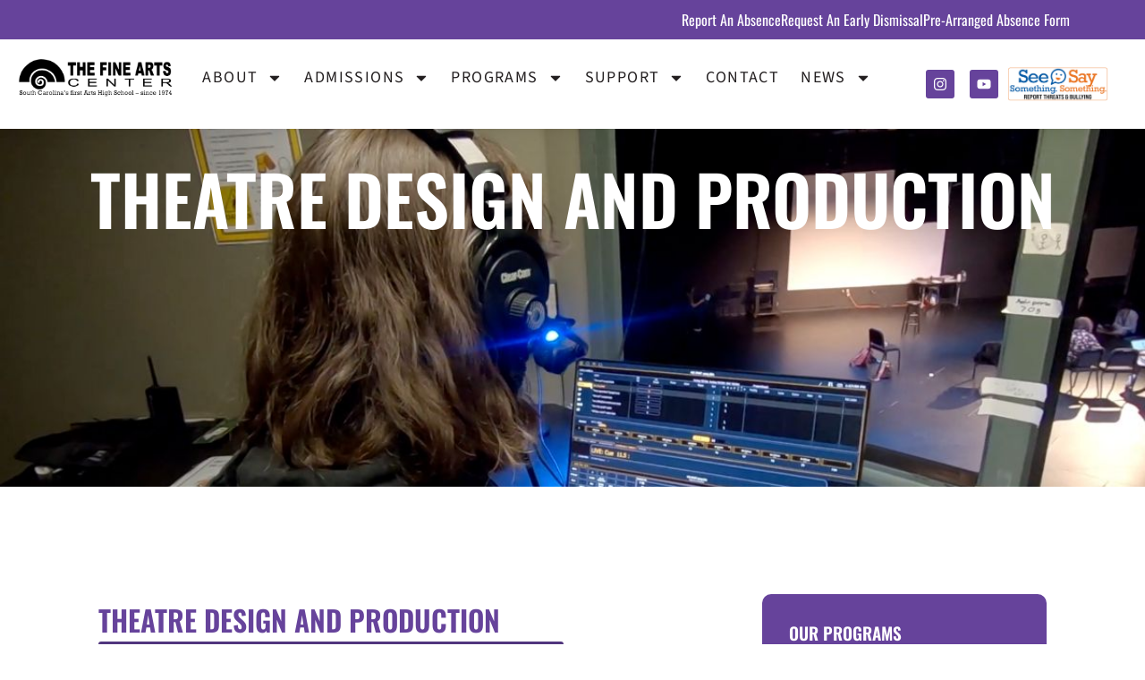

--- FILE ---
content_type: text/html; charset=UTF-8
request_url: https://www.fineartscenter.net/programs/theatre-design-and-production/
body_size: 28917
content:
<!doctype html>
<html lang="en-US" prefix="og: https://ogp.me/ns#">
<head>
	<meta charset="UTF-8">
	<meta name="viewport" content="width=device-width, initial-scale=1">
	<link rel="profile" href="https://gmpg.org/xfn/11">
	
<!-- Search Engine Optimization by Rank Math PRO - https://rankmath.com/ -->
<title>Theatre Design and Production - Fine Arts Center</title>
<meta name="description" content="FAC&#039;s Theatre Design and Production Program empowers students to craft theatrical magic through dedication, theory, and practical skills."/>
<meta name="robots" content="follow, index, max-snippet:-1, max-video-preview:-1, max-image-preview:large"/>
<link rel="canonical" href="https://www.fineartscenter.net/programs/theatre-design-and-production/" />
<meta property="og:locale" content="en_US" />
<meta property="og:type" content="article" />
<meta property="og:title" content="Theatre Design and Production - Fine Arts Center" />
<meta property="og:description" content="FAC&#039;s Theatre Design and Production Program empowers students to craft theatrical magic through dedication, theory, and practical skills." />
<meta property="og:url" content="https://www.fineartscenter.net/programs/theatre-design-and-production/" />
<meta property="og:site_name" content="Fine Arts Center" />
<meta property="og:updated_time" content="2024-05-02T10:20:19-04:00" />
<meta property="og:image" content="https://www.fineartscenter.net/wp-content/uploads/2024/01/FineArtsCenter_2023-581-THEATRE-DESIGN.jpg" />
<meta property="og:image:secure_url" content="https://www.fineartscenter.net/wp-content/uploads/2024/01/FineArtsCenter_2023-581-THEATRE-DESIGN.jpg" />
<meta property="og:image:width" content="1280" />
<meta property="og:image:height" content="1050" />
<meta property="og:image:alt" content="Theatre Design and Production" />
<meta property="og:image:type" content="image/jpeg" />
<meta property="article:published_time" content="2023-11-12T22:11:56-05:00" />
<meta property="article:modified_time" content="2024-05-02T10:20:19-04:00" />
<meta name="twitter:card" content="summary_large_image" />
<meta name="twitter:title" content="Theatre Design and Production - Fine Arts Center" />
<meta name="twitter:description" content="FAC&#039;s Theatre Design and Production Program empowers students to craft theatrical magic through dedication, theory, and practical skills." />
<meta name="twitter:image" content="https://www.fineartscenter.net/wp-content/uploads/2024/01/FineArtsCenter_2023-581-THEATRE-DESIGN.jpg" />
<meta name="twitter:label1" content="Time to read" />
<meta name="twitter:data1" content="1 minute" />
<script type="application/ld+json" class="rank-math-schema-pro">{"@context":"https://schema.org","@graph":[{"@type":["EducationalOrganization","Organization"],"@id":"https://www.fineartscenter.net/#organization","name":"Fine Arts Center","url":"https://www.fineartscenter.net","logo":{"@type":"ImageObject","@id":"https://www.fineartscenter.net/#logo","url":"https://www.fineartscenter.net/wp-content/uploads/2023/11/FAC-LOGO-2007-white.png","contentUrl":"https://www.fineartscenter.net/wp-content/uploads/2023/11/FAC-LOGO-2007-white.png","caption":"Fine Arts Center","inLanguage":"en-US","width":"1920","height":"1596"}},{"@type":"WebSite","@id":"https://www.fineartscenter.net/#website","url":"https://www.fineartscenter.net","name":"Fine Arts Center","publisher":{"@id":"https://www.fineartscenter.net/#organization"},"inLanguage":"en-US"},{"@type":"ImageObject","@id":"https://www.fineartscenter.net/wp-content/uploads/2024/01/FineArtsCenter_2023-581-THEATRE-DESIGN.jpg","url":"https://www.fineartscenter.net/wp-content/uploads/2024/01/FineArtsCenter_2023-581-THEATRE-DESIGN.jpg","width":"200","height":"200","inLanguage":"en-US"},{"@type":"BreadcrumbList","@id":"https://www.fineartscenter.net/programs/theatre-design-and-production/#breadcrumb","itemListElement":[{"@type":"ListItem","position":"1","item":{"@id":"https://www.fineartscenter.net","name":"Home"}},{"@type":"ListItem","position":"2","item":{"@id":"https://www.fineartscenter.net/programs/","name":"Programs"}},{"@type":"ListItem","position":"3","item":{"@id":"https://www.fineartscenter.net/programs/theatre-design-and-production/","name":"Theatre Design and Production"}}]},{"@type":"WebPage","@id":"https://www.fineartscenter.net/programs/theatre-design-and-production/#webpage","url":"https://www.fineartscenter.net/programs/theatre-design-and-production/","name":"Theatre Design and Production - Fine Arts Center","datePublished":"2023-11-12T22:11:56-05:00","dateModified":"2024-05-02T10:20:19-04:00","isPartOf":{"@id":"https://www.fineartscenter.net/#website"},"primaryImageOfPage":{"@id":"https://www.fineartscenter.net/wp-content/uploads/2024/01/FineArtsCenter_2023-581-THEATRE-DESIGN.jpg"},"inLanguage":"en-US","breadcrumb":{"@id":"https://www.fineartscenter.net/programs/theatre-design-and-production/#breadcrumb"}},{"@type":"Person","@id":"https://www.fineartscenter.net/author/rgvnqzewxf/","name":"Erick","url":"https://www.fineartscenter.net/author/rgvnqzewxf/","image":{"@type":"ImageObject","@id":"https://secure.gravatar.com/avatar/07dd1dcc1ad72ee40bd7fe686ef1bf656bcc9b3efda3e51caa8edcf49410dde8?s=96&amp;d=mm&amp;r=g","url":"https://secure.gravatar.com/avatar/07dd1dcc1ad72ee40bd7fe686ef1bf656bcc9b3efda3e51caa8edcf49410dde8?s=96&amp;d=mm&amp;r=g","caption":"Erick","inLanguage":"en-US"},"sameAs":["https://www.fineartscenter.net"],"worksFor":{"@id":"https://www.fineartscenter.net/#organization"}},{"@type":"Article","headline":"Theatre Design and Production - Fine Arts Center","datePublished":"2023-11-12T22:11:56-05:00","dateModified":"2024-05-02T10:20:19-04:00","author":{"@id":"https://www.fineartscenter.net/author/rgvnqzewxf/","name":"Erick"},"publisher":{"@id":"https://www.fineartscenter.net/#organization"},"description":"FAC&#039;s Theatre Design and Production Program empowers students to craft theatrical magic through dedication, theory, and practical skills.","name":"Theatre Design and Production - Fine Arts Center","@id":"https://www.fineartscenter.net/programs/theatre-design-and-production/#richSnippet","isPartOf":{"@id":"https://www.fineartscenter.net/programs/theatre-design-and-production/#webpage"},"image":{"@id":"https://www.fineartscenter.net/wp-content/uploads/2024/01/FineArtsCenter_2023-581-THEATRE-DESIGN.jpg"},"inLanguage":"en-US","mainEntityOfPage":{"@id":"https://www.fineartscenter.net/programs/theatre-design-and-production/#webpage"}}]}</script>
<!-- /Rank Math WordPress SEO plugin -->

<link rel="alternate" type="application/rss+xml" title="Fine Arts Center &raquo; Feed" href="https://www.fineartscenter.net/feed/" />
<link rel="alternate" type="application/rss+xml" title="Fine Arts Center &raquo; Comments Feed" href="https://www.fineartscenter.net/comments/feed/" />
<link rel="alternate" title="oEmbed (JSON)" type="application/json+oembed" href="https://www.fineartscenter.net/wp-json/oembed/1.0/embed?url=https%3A%2F%2Fwww.fineartscenter.net%2Fprograms%2Ftheatre-design-and-production%2F" />
<link rel="alternate" title="oEmbed (XML)" type="text/xml+oembed" href="https://www.fineartscenter.net/wp-json/oembed/1.0/embed?url=https%3A%2F%2Fwww.fineartscenter.net%2Fprograms%2Ftheatre-design-and-production%2F&#038;format=xml" />
<style id='wp-img-auto-sizes-contain-inline-css'>
img:is([sizes=auto i],[sizes^="auto," i]){contain-intrinsic-size:3000px 1500px}
/*# sourceURL=wp-img-auto-sizes-contain-inline-css */
</style>
<style id='wp-emoji-styles-inline-css'>

	img.wp-smiley, img.emoji {
		display: inline !important;
		border: none !important;
		box-shadow: none !important;
		height: 1em !important;
		width: 1em !important;
		margin: 0 0.07em !important;
		vertical-align: -0.1em !important;
		background: none !important;
		padding: 0 !important;
	}
/*# sourceURL=wp-emoji-styles-inline-css */
</style>
<style id='global-styles-inline-css'>
:root{--wp--preset--aspect-ratio--square: 1;--wp--preset--aspect-ratio--4-3: 4/3;--wp--preset--aspect-ratio--3-4: 3/4;--wp--preset--aspect-ratio--3-2: 3/2;--wp--preset--aspect-ratio--2-3: 2/3;--wp--preset--aspect-ratio--16-9: 16/9;--wp--preset--aspect-ratio--9-16: 9/16;--wp--preset--color--black: #000000;--wp--preset--color--cyan-bluish-gray: #abb8c3;--wp--preset--color--white: #ffffff;--wp--preset--color--pale-pink: #f78da7;--wp--preset--color--vivid-red: #cf2e2e;--wp--preset--color--luminous-vivid-orange: #ff6900;--wp--preset--color--luminous-vivid-amber: #fcb900;--wp--preset--color--light-green-cyan: #7bdcb5;--wp--preset--color--vivid-green-cyan: #00d084;--wp--preset--color--pale-cyan-blue: #8ed1fc;--wp--preset--color--vivid-cyan-blue: #0693e3;--wp--preset--color--vivid-purple: #9b51e0;--wp--preset--gradient--vivid-cyan-blue-to-vivid-purple: linear-gradient(135deg,rgb(6,147,227) 0%,rgb(155,81,224) 100%);--wp--preset--gradient--light-green-cyan-to-vivid-green-cyan: linear-gradient(135deg,rgb(122,220,180) 0%,rgb(0,208,130) 100%);--wp--preset--gradient--luminous-vivid-amber-to-luminous-vivid-orange: linear-gradient(135deg,rgb(252,185,0) 0%,rgb(255,105,0) 100%);--wp--preset--gradient--luminous-vivid-orange-to-vivid-red: linear-gradient(135deg,rgb(255,105,0) 0%,rgb(207,46,46) 100%);--wp--preset--gradient--very-light-gray-to-cyan-bluish-gray: linear-gradient(135deg,rgb(238,238,238) 0%,rgb(169,184,195) 100%);--wp--preset--gradient--cool-to-warm-spectrum: linear-gradient(135deg,rgb(74,234,220) 0%,rgb(151,120,209) 20%,rgb(207,42,186) 40%,rgb(238,44,130) 60%,rgb(251,105,98) 80%,rgb(254,248,76) 100%);--wp--preset--gradient--blush-light-purple: linear-gradient(135deg,rgb(255,206,236) 0%,rgb(152,150,240) 100%);--wp--preset--gradient--blush-bordeaux: linear-gradient(135deg,rgb(254,205,165) 0%,rgb(254,45,45) 50%,rgb(107,0,62) 100%);--wp--preset--gradient--luminous-dusk: linear-gradient(135deg,rgb(255,203,112) 0%,rgb(199,81,192) 50%,rgb(65,88,208) 100%);--wp--preset--gradient--pale-ocean: linear-gradient(135deg,rgb(255,245,203) 0%,rgb(182,227,212) 50%,rgb(51,167,181) 100%);--wp--preset--gradient--electric-grass: linear-gradient(135deg,rgb(202,248,128) 0%,rgb(113,206,126) 100%);--wp--preset--gradient--midnight: linear-gradient(135deg,rgb(2,3,129) 0%,rgb(40,116,252) 100%);--wp--preset--font-size--small: 13px;--wp--preset--font-size--medium: 20px;--wp--preset--font-size--large: 36px;--wp--preset--font-size--x-large: 42px;--wp--preset--spacing--20: 0.44rem;--wp--preset--spacing--30: 0.67rem;--wp--preset--spacing--40: 1rem;--wp--preset--spacing--50: 1.5rem;--wp--preset--spacing--60: 2.25rem;--wp--preset--spacing--70: 3.38rem;--wp--preset--spacing--80: 5.06rem;--wp--preset--shadow--natural: 6px 6px 9px rgba(0, 0, 0, 0.2);--wp--preset--shadow--deep: 12px 12px 50px rgba(0, 0, 0, 0.4);--wp--preset--shadow--sharp: 6px 6px 0px rgba(0, 0, 0, 0.2);--wp--preset--shadow--outlined: 6px 6px 0px -3px rgb(255, 255, 255), 6px 6px rgb(0, 0, 0);--wp--preset--shadow--crisp: 6px 6px 0px rgb(0, 0, 0);}:root { --wp--style--global--content-size: 800px;--wp--style--global--wide-size: 1200px; }:where(body) { margin: 0; }.wp-site-blocks > .alignleft { float: left; margin-right: 2em; }.wp-site-blocks > .alignright { float: right; margin-left: 2em; }.wp-site-blocks > .aligncenter { justify-content: center; margin-left: auto; margin-right: auto; }:where(.wp-site-blocks) > * { margin-block-start: 24px; margin-block-end: 0; }:where(.wp-site-blocks) > :first-child { margin-block-start: 0; }:where(.wp-site-blocks) > :last-child { margin-block-end: 0; }:root { --wp--style--block-gap: 24px; }:root :where(.is-layout-flow) > :first-child{margin-block-start: 0;}:root :where(.is-layout-flow) > :last-child{margin-block-end: 0;}:root :where(.is-layout-flow) > *{margin-block-start: 24px;margin-block-end: 0;}:root :where(.is-layout-constrained) > :first-child{margin-block-start: 0;}:root :where(.is-layout-constrained) > :last-child{margin-block-end: 0;}:root :where(.is-layout-constrained) > *{margin-block-start: 24px;margin-block-end: 0;}:root :where(.is-layout-flex){gap: 24px;}:root :where(.is-layout-grid){gap: 24px;}.is-layout-flow > .alignleft{float: left;margin-inline-start: 0;margin-inline-end: 2em;}.is-layout-flow > .alignright{float: right;margin-inline-start: 2em;margin-inline-end: 0;}.is-layout-flow > .aligncenter{margin-left: auto !important;margin-right: auto !important;}.is-layout-constrained > .alignleft{float: left;margin-inline-start: 0;margin-inline-end: 2em;}.is-layout-constrained > .alignright{float: right;margin-inline-start: 2em;margin-inline-end: 0;}.is-layout-constrained > .aligncenter{margin-left: auto !important;margin-right: auto !important;}.is-layout-constrained > :where(:not(.alignleft):not(.alignright):not(.alignfull)){max-width: var(--wp--style--global--content-size);margin-left: auto !important;margin-right: auto !important;}.is-layout-constrained > .alignwide{max-width: var(--wp--style--global--wide-size);}body .is-layout-flex{display: flex;}.is-layout-flex{flex-wrap: wrap;align-items: center;}.is-layout-flex > :is(*, div){margin: 0;}body .is-layout-grid{display: grid;}.is-layout-grid > :is(*, div){margin: 0;}body{padding-top: 0px;padding-right: 0px;padding-bottom: 0px;padding-left: 0px;}a:where(:not(.wp-element-button)){text-decoration: underline;}:root :where(.wp-element-button, .wp-block-button__link){background-color: #32373c;border-width: 0;color: #fff;font-family: inherit;font-size: inherit;font-style: inherit;font-weight: inherit;letter-spacing: inherit;line-height: inherit;padding-top: calc(0.667em + 2px);padding-right: calc(1.333em + 2px);padding-bottom: calc(0.667em + 2px);padding-left: calc(1.333em + 2px);text-decoration: none;text-transform: inherit;}.has-black-color{color: var(--wp--preset--color--black) !important;}.has-cyan-bluish-gray-color{color: var(--wp--preset--color--cyan-bluish-gray) !important;}.has-white-color{color: var(--wp--preset--color--white) !important;}.has-pale-pink-color{color: var(--wp--preset--color--pale-pink) !important;}.has-vivid-red-color{color: var(--wp--preset--color--vivid-red) !important;}.has-luminous-vivid-orange-color{color: var(--wp--preset--color--luminous-vivid-orange) !important;}.has-luminous-vivid-amber-color{color: var(--wp--preset--color--luminous-vivid-amber) !important;}.has-light-green-cyan-color{color: var(--wp--preset--color--light-green-cyan) !important;}.has-vivid-green-cyan-color{color: var(--wp--preset--color--vivid-green-cyan) !important;}.has-pale-cyan-blue-color{color: var(--wp--preset--color--pale-cyan-blue) !important;}.has-vivid-cyan-blue-color{color: var(--wp--preset--color--vivid-cyan-blue) !important;}.has-vivid-purple-color{color: var(--wp--preset--color--vivid-purple) !important;}.has-black-background-color{background-color: var(--wp--preset--color--black) !important;}.has-cyan-bluish-gray-background-color{background-color: var(--wp--preset--color--cyan-bluish-gray) !important;}.has-white-background-color{background-color: var(--wp--preset--color--white) !important;}.has-pale-pink-background-color{background-color: var(--wp--preset--color--pale-pink) !important;}.has-vivid-red-background-color{background-color: var(--wp--preset--color--vivid-red) !important;}.has-luminous-vivid-orange-background-color{background-color: var(--wp--preset--color--luminous-vivid-orange) !important;}.has-luminous-vivid-amber-background-color{background-color: var(--wp--preset--color--luminous-vivid-amber) !important;}.has-light-green-cyan-background-color{background-color: var(--wp--preset--color--light-green-cyan) !important;}.has-vivid-green-cyan-background-color{background-color: var(--wp--preset--color--vivid-green-cyan) !important;}.has-pale-cyan-blue-background-color{background-color: var(--wp--preset--color--pale-cyan-blue) !important;}.has-vivid-cyan-blue-background-color{background-color: var(--wp--preset--color--vivid-cyan-blue) !important;}.has-vivid-purple-background-color{background-color: var(--wp--preset--color--vivid-purple) !important;}.has-black-border-color{border-color: var(--wp--preset--color--black) !important;}.has-cyan-bluish-gray-border-color{border-color: var(--wp--preset--color--cyan-bluish-gray) !important;}.has-white-border-color{border-color: var(--wp--preset--color--white) !important;}.has-pale-pink-border-color{border-color: var(--wp--preset--color--pale-pink) !important;}.has-vivid-red-border-color{border-color: var(--wp--preset--color--vivid-red) !important;}.has-luminous-vivid-orange-border-color{border-color: var(--wp--preset--color--luminous-vivid-orange) !important;}.has-luminous-vivid-amber-border-color{border-color: var(--wp--preset--color--luminous-vivid-amber) !important;}.has-light-green-cyan-border-color{border-color: var(--wp--preset--color--light-green-cyan) !important;}.has-vivid-green-cyan-border-color{border-color: var(--wp--preset--color--vivid-green-cyan) !important;}.has-pale-cyan-blue-border-color{border-color: var(--wp--preset--color--pale-cyan-blue) !important;}.has-vivid-cyan-blue-border-color{border-color: var(--wp--preset--color--vivid-cyan-blue) !important;}.has-vivid-purple-border-color{border-color: var(--wp--preset--color--vivid-purple) !important;}.has-vivid-cyan-blue-to-vivid-purple-gradient-background{background: var(--wp--preset--gradient--vivid-cyan-blue-to-vivid-purple) !important;}.has-light-green-cyan-to-vivid-green-cyan-gradient-background{background: var(--wp--preset--gradient--light-green-cyan-to-vivid-green-cyan) !important;}.has-luminous-vivid-amber-to-luminous-vivid-orange-gradient-background{background: var(--wp--preset--gradient--luminous-vivid-amber-to-luminous-vivid-orange) !important;}.has-luminous-vivid-orange-to-vivid-red-gradient-background{background: var(--wp--preset--gradient--luminous-vivid-orange-to-vivid-red) !important;}.has-very-light-gray-to-cyan-bluish-gray-gradient-background{background: var(--wp--preset--gradient--very-light-gray-to-cyan-bluish-gray) !important;}.has-cool-to-warm-spectrum-gradient-background{background: var(--wp--preset--gradient--cool-to-warm-spectrum) !important;}.has-blush-light-purple-gradient-background{background: var(--wp--preset--gradient--blush-light-purple) !important;}.has-blush-bordeaux-gradient-background{background: var(--wp--preset--gradient--blush-bordeaux) !important;}.has-luminous-dusk-gradient-background{background: var(--wp--preset--gradient--luminous-dusk) !important;}.has-pale-ocean-gradient-background{background: var(--wp--preset--gradient--pale-ocean) !important;}.has-electric-grass-gradient-background{background: var(--wp--preset--gradient--electric-grass) !important;}.has-midnight-gradient-background{background: var(--wp--preset--gradient--midnight) !important;}.has-small-font-size{font-size: var(--wp--preset--font-size--small) !important;}.has-medium-font-size{font-size: var(--wp--preset--font-size--medium) !important;}.has-large-font-size{font-size: var(--wp--preset--font-size--large) !important;}.has-x-large-font-size{font-size: var(--wp--preset--font-size--x-large) !important;}
:root :where(.wp-block-pullquote){font-size: 1.5em;line-height: 1.6;}
/*# sourceURL=global-styles-inline-css */
</style>
<link rel='stylesheet' id='hello-elementor-css' href='https://www.fineartscenter.net/wp-content/themes/hello-elementor/assets/css/reset.css?ver=3.4.5' media='all' />
<link rel='stylesheet' id='hello-elementor-theme-style-css' href='https://www.fineartscenter.net/wp-content/themes/hello-elementor/assets/css/theme.css?ver=3.4.5' media='all' />
<link rel='stylesheet' id='hello-elementor-header-footer-css' href='https://www.fineartscenter.net/wp-content/themes/hello-elementor/assets/css/header-footer.css?ver=3.4.5' media='all' />
<link rel='stylesheet' id='elementor-frontend-css' href='https://www.fineartscenter.net/wp-content/plugins/elementor/assets/css/frontend.min.css?ver=3.34.2' media='all' />
<style id='elementor-frontend-inline-css'>
.elementor-kit-4{--e-global-color-primary:#66439B;--e-global-color-secondary:#66439B;--e-global-color-text:#231F20;--e-global-color-accent:#51367E;--e-global-color-53e73e8:#66439B;--e-global-color-edc19da:#51367E;--e-global-typography-primary-font-family:"Oswald";--e-global-typography-primary-font-weight:600;--e-global-typography-secondary-font-family:"Oswald";--e-global-typography-secondary-font-weight:400;--e-global-typography-text-font-family:"Source Sans 3";--e-global-typography-text-font-weight:400;--e-global-typography-accent-font-family:"Source Sans 3";--e-global-typography-accent-font-weight:500;font-size:1em;}.elementor-kit-4 e-page-transition{background-color:#FFBC7D;}.elementor-kit-4 a{color:var( --e-global-color-primary );}.elementor-kit-4 h2{line-height:1.5em;}.elementor-kit-4 h3{line-height:1.5em;}.elementor-kit-4 button,.elementor-kit-4 input[type="button"],.elementor-kit-4 input[type="submit"],.elementor-kit-4 .elementor-button{color:#FFFFFFF2;}.elementor-kit-4 button:hover,.elementor-kit-4 button:focus,.elementor-kit-4 input[type="button"]:hover,.elementor-kit-4 input[type="button"]:focus,.elementor-kit-4 input[type="submit"]:hover,.elementor-kit-4 input[type="submit"]:focus,.elementor-kit-4 .elementor-button:hover,.elementor-kit-4 .elementor-button:focus{color:#FFFFFF;}.elementor-section.elementor-section-boxed > .elementor-container{max-width:1200px;}.e-con{--container-max-width:1200px;}.elementor-widget:not(:last-child){margin-block-end:20px;}.elementor-element{--widgets-spacing:20px 20px;--widgets-spacing-row:20px;--widgets-spacing-column:20px;}{}h1.entry-title{display:var(--page-title-display);}.site-header .site-branding{flex-direction:column;align-items:stretch;}.site-header{padding-inline-end:0px;padding-inline-start:0px;}.site-footer .site-branding{flex-direction:column;align-items:stretch;}@media(max-width:1024px){.elementor-section.elementor-section-boxed > .elementor-container{max-width:1024px;}.e-con{--container-max-width:1024px;}}@media(max-width:767px){.elementor-section.elementor-section-boxed > .elementor-container{max-width:767px;}.e-con{--container-max-width:767px;}}
.elementor-876 .elementor-element.elementor-element-f3780b8{--display:flex;--min-height:400px;--flex-direction:column;--container-widget-width:calc( ( 1 - var( --container-widget-flex-grow ) ) * 100% );--container-widget-height:initial;--container-widget-flex-grow:0;--container-widget-align-self:initial;--flex-wrap-mobile:wrap;--justify-content:center;--align-items:center;--overlay-opacity:0.9;}.elementor-876 .elementor-element.elementor-element-f3780b8:not(.elementor-motion-effects-element-type-background), .elementor-876 .elementor-element.elementor-element-f3780b8 > .elementor-motion-effects-container > .elementor-motion-effects-layer{background-color:var( --e-global-color-primary );background-image:url("https://www.fineartscenter.net/wp-content/uploads/2024/03/production.jpg");background-position:top center;background-size:cover;}.elementor-876 .elementor-element.elementor-element-f3780b8::before, .elementor-876 .elementor-element.elementor-element-f3780b8 > .elementor-background-video-container::before, .elementor-876 .elementor-element.elementor-element-f3780b8 > .e-con-inner > .elementor-background-video-container::before, .elementor-876 .elementor-element.elementor-element-f3780b8 > .elementor-background-slideshow::before, .elementor-876 .elementor-element.elementor-element-f3780b8 > .e-con-inner > .elementor-background-slideshow::before, .elementor-876 .elementor-element.elementor-element-f3780b8 > .elementor-motion-effects-container > .elementor-motion-effects-layer::before{background-color:var( --e-global-color-primary );--background-overlay:'';}.elementor-876 .elementor-element.elementor-element-fc6eac0{--display:flex;}.elementor-widget-heading .elementor-heading-title{font-family:var( --e-global-typography-primary-font-family ), Sans-serif;font-weight:var( --e-global-typography-primary-font-weight );color:var( --e-global-color-primary );}.elementor-876 .elementor-element.elementor-element-92e33b1{text-align:center;}.elementor-876 .elementor-element.elementor-element-92e33b1 .elementor-heading-title{font-family:"Oswald", Sans-serif;font-size:4.8rem;font-weight:600;text-transform:uppercase;color:#FFFFFF;}.elementor-876 .elementor-element.elementor-element-8bcf30c{--display:flex;--flex-direction:column;--container-widget-width:100%;--container-widget-height:initial;--container-widget-flex-grow:0;--container-widget-align-self:initial;--flex-wrap-mobile:wrap;}.elementor-876 .elementor-element.elementor-element-e57b1fe{--spacer-size:80px;}.elementor-876 .elementor-element.elementor-element-bde200f{--display:flex;--min-height:500px;--flex-direction:row;--container-widget-width:initial;--container-widget-height:100%;--container-widget-flex-grow:1;--container-widget-align-self:stretch;--flex-wrap-mobile:wrap;--justify-content:center;--gap:20px 20px;--row-gap:20px;--column-gap:20px;}.elementor-876 .elementor-element.elementor-element-4e3393a{--display:flex;--flex-direction:row;--container-widget-width:initial;--container-widget-height:100%;--container-widget-flex-grow:1;--container-widget-align-self:stretch;--flex-wrap-mobile:wrap;--gap:50px 50px;--row-gap:50px;--column-gap:50px;}.elementor-876 .elementor-element.elementor-element-36f9938{--display:flex;--justify-content:space-evenly;--padding-top:0px;--padding-bottom:0px;--padding-left:0px;--padding-right:0px;}.elementor-876 .elementor-element.elementor-element-36f9938.e-con{--flex-grow:0;--flex-shrink:0;}.elementor-876 .elementor-element.elementor-element-5cfc662 > .elementor-widget-container{border-radius:10px 10px 10px 10px;}.elementor-876 .elementor-element.elementor-element-5cfc662 .elementor-wrapper{--video-aspect-ratio:1.5;}.elementor-876 .elementor-element.elementor-element-67dc3c0{--spacer-size:5px;}.elementor-876 .elementor-element.elementor-element-d1a8f95{text-align:start;}.elementor-876 .elementor-element.elementor-element-d1a8f95 .elementor-heading-title{font-family:"Oswald", Sans-serif;font-weight:600;text-transform:uppercase;}.elementor-widget-button .elementor-button{background-color:var( --e-global-color-accent );font-family:var( --e-global-typography-accent-font-family ), Sans-serif;font-weight:var( --e-global-typography-accent-font-weight );}.elementor-876 .elementor-element.elementor-element-477c29c .elementor-button-content-wrapper{flex-direction:row-reverse;}.elementor-876 .elementor-element.elementor-element-477c29c .elementor-button .elementor-button-content-wrapper{gap:40px;}.elementor-876 .elementor-element.elementor-element-477c29c .elementor-button{font-family:"Source Sans 3", Sans-serif;font-weight:700;}.elementor-widget-divider{--divider-color:var( --e-global-color-secondary );}.elementor-widget-divider .elementor-divider__text{color:var( --e-global-color-secondary );font-family:var( --e-global-typography-secondary-font-family ), Sans-serif;font-weight:var( --e-global-typography-secondary-font-weight );}.elementor-widget-divider.elementor-view-stacked .elementor-icon{background-color:var( --e-global-color-secondary );}.elementor-widget-divider.elementor-view-framed .elementor-icon, .elementor-widget-divider.elementor-view-default .elementor-icon{color:var( --e-global-color-secondary );border-color:var( --e-global-color-secondary );}.elementor-widget-divider.elementor-view-framed .elementor-icon, .elementor-widget-divider.elementor-view-default .elementor-icon svg{fill:var( --e-global-color-secondary );}.elementor-876 .elementor-element.elementor-element-1ec607a{--divider-border-style:solid;--divider-color:var( --e-global-color-primary );--divider-border-width:1px;}.elementor-876 .elementor-element.elementor-element-1ec607a .elementor-divider-separator{width:100%;}.elementor-876 .elementor-element.elementor-element-1ec607a .elementor-divider__text{font-family:"Oswald", Sans-serif;font-size:1.2rem;font-weight:400;text-transform:uppercase;}.elementor-widget-text-editor{font-family:var( --e-global-typography-text-font-family ), Sans-serif;font-weight:var( --e-global-typography-text-font-weight );color:var( --e-global-color-text );}.elementor-widget-text-editor.elementor-drop-cap-view-stacked .elementor-drop-cap{background-color:var( --e-global-color-primary );}.elementor-widget-text-editor.elementor-drop-cap-view-framed .elementor-drop-cap, .elementor-widget-text-editor.elementor-drop-cap-view-default .elementor-drop-cap{color:var( --e-global-color-primary );border-color:var( --e-global-color-primary );}.elementor-876 .elementor-element.elementor-element-409c6b4 > .elementor-widget-container{margin:0px 0px -15px 0px;}.elementor-876 .elementor-element.elementor-element-409c6b4{font-family:"Source Sans 3", Sans-serif;font-size:1.25em;font-weight:400;}.elementor-876 .elementor-element.elementor-element-94d6d3c > .elementor-widget-container{margin:0px 0px 0px 0px;}.elementor-876 .elementor-element.elementor-element-94d6d3c{font-family:"Source Sans 3", Sans-serif;font-size:1.25em;font-weight:400;}.elementor-876 .elementor-element.elementor-element-5ee36f7 > .elementor-widget-container{margin:0px 0px -15px 0px;}.elementor-876 .elementor-element.elementor-element-5ee36f7{font-family:"Source Sans 3", Sans-serif;font-size:1.25em;font-weight:400;}.elementor-876 .elementor-element.elementor-element-046cc52{--display:flex;--justify-content:flex-start;--padding-top:0px;--padding-bottom:0px;--padding-left:0px;--padding-right:0px;}.elementor-876 .elementor-element.elementor-element-20f4789{--display:flex;--min-height:495px;--border-radius:10px 10px 10px 10px;--margin-top:0px;--margin-bottom:0px;--margin-left:0px;--margin-right:0px;--padding-top:30px;--padding-bottom:30px;--padding-left:30px;--padding-right:30px;}.elementor-876 .elementor-element.elementor-element-20f4789:not(.elementor-motion-effects-element-type-background), .elementor-876 .elementor-element.elementor-element-20f4789 > .elementor-motion-effects-container > .elementor-motion-effects-layer{background-color:var( --e-global-color-primary );}.elementor-876 .elementor-element.elementor-element-67762ae{text-align:start;}.elementor-876 .elementor-element.elementor-element-67762ae .elementor-heading-title{font-family:"Oswald", Sans-serif;font-size:1.2em;font-weight:600;color:#FFFFFF;}.elementor-876 .elementor-element.elementor-element-042f140 > .elementor-widget-container{margin:0px 0px -15px 0px;}.elementor-876 .elementor-element.elementor-element-042f140{font-family:"Source Sans 3", Sans-serif;font-size:1em;font-weight:400;color:#FFFFFF;}.elementor-widget-nav-menu .elementor-nav-menu .elementor-item{font-family:var( --e-global-typography-primary-font-family ), Sans-serif;font-weight:var( --e-global-typography-primary-font-weight );}.elementor-widget-nav-menu .elementor-nav-menu--main .elementor-item{color:var( --e-global-color-text );fill:var( --e-global-color-text );}.elementor-widget-nav-menu .elementor-nav-menu--main .elementor-item:hover,
					.elementor-widget-nav-menu .elementor-nav-menu--main .elementor-item.elementor-item-active,
					.elementor-widget-nav-menu .elementor-nav-menu--main .elementor-item.highlighted,
					.elementor-widget-nav-menu .elementor-nav-menu--main .elementor-item:focus{color:var( --e-global-color-accent );fill:var( --e-global-color-accent );}.elementor-widget-nav-menu .elementor-nav-menu--main:not(.e--pointer-framed) .elementor-item:before,
					.elementor-widget-nav-menu .elementor-nav-menu--main:not(.e--pointer-framed) .elementor-item:after{background-color:var( --e-global-color-accent );}.elementor-widget-nav-menu .e--pointer-framed .elementor-item:before,
					.elementor-widget-nav-menu .e--pointer-framed .elementor-item:after{border-color:var( --e-global-color-accent );}.elementor-widget-nav-menu{--e-nav-menu-divider-color:var( --e-global-color-text );}.elementor-widget-nav-menu .elementor-nav-menu--dropdown .elementor-item, .elementor-widget-nav-menu .elementor-nav-menu--dropdown  .elementor-sub-item{font-family:var( --e-global-typography-accent-font-family ), Sans-serif;font-weight:var( --e-global-typography-accent-font-weight );}.elementor-876 .elementor-element.elementor-element-f5b8f19 .elementor-nav-menu--main .elementor-item{color:#EDEFF0;fill:#EDEFF0;padding-left:0px;padding-right:0px;}.elementor-876 .elementor-element.elementor-element-f5b8f19 .elementor-nav-menu--main .elementor-item:hover,
					.elementor-876 .elementor-element.elementor-element-f5b8f19 .elementor-nav-menu--main .elementor-item.elementor-item-active,
					.elementor-876 .elementor-element.elementor-element-f5b8f19 .elementor-nav-menu--main .elementor-item.highlighted,
					.elementor-876 .elementor-element.elementor-element-f5b8f19 .elementor-nav-menu--main .elementor-item:focus{color:#FFFFFF;fill:#FFFFFF;}.elementor-876 .elementor-element.elementor-element-f5b8f19 .elementor-nav-menu--main:not(.e--pointer-framed) .elementor-item:before,
					.elementor-876 .elementor-element.elementor-element-f5b8f19 .elementor-nav-menu--main:not(.e--pointer-framed) .elementor-item:after{background-color:#EDEFF0;}.elementor-876 .elementor-element.elementor-element-f5b8f19 .e--pointer-framed .elementor-item:before,
					.elementor-876 .elementor-element.elementor-element-f5b8f19 .e--pointer-framed .elementor-item:after{border-color:#EDEFF0;}.elementor-876 .elementor-element.elementor-element-f5b8f19 .elementor-nav-menu--main .elementor-item.elementor-item-active{color:#FFFFFF;}.elementor-876 .elementor-element.elementor-element-f5b8f19 .elementor-nav-menu--main:not(.e--pointer-framed) .elementor-item.elementor-item-active:before,
					.elementor-876 .elementor-element.elementor-element-f5b8f19 .elementor-nav-menu--main:not(.e--pointer-framed) .elementor-item.elementor-item-active:after{background-color:#EDEFF0;}.elementor-876 .elementor-element.elementor-element-f5b8f19 .e--pointer-framed .elementor-item.elementor-item-active:before,
					.elementor-876 .elementor-element.elementor-element-f5b8f19 .e--pointer-framed .elementor-item.elementor-item-active:after{border-color:#EDEFF0;}.elementor-876 .elementor-element.elementor-element-f5b8f19 .e--pointer-framed .elementor-item:before{border-width:1px;}.elementor-876 .elementor-element.elementor-element-f5b8f19 .e--pointer-framed.e--animation-draw .elementor-item:before{border-width:0 0 1px 1px;}.elementor-876 .elementor-element.elementor-element-f5b8f19 .e--pointer-framed.e--animation-draw .elementor-item:after{border-width:1px 1px 0 0;}.elementor-876 .elementor-element.elementor-element-f5b8f19 .e--pointer-framed.e--animation-corners .elementor-item:before{border-width:1px 0 0 1px;}.elementor-876 .elementor-element.elementor-element-f5b8f19 .e--pointer-framed.e--animation-corners .elementor-item:after{border-width:0 1px 1px 0;}.elementor-876 .elementor-element.elementor-element-f5b8f19 .e--pointer-underline .elementor-item:after,
					 .elementor-876 .elementor-element.elementor-element-f5b8f19 .e--pointer-overline .elementor-item:before,
					 .elementor-876 .elementor-element.elementor-element-f5b8f19 .e--pointer-double-line .elementor-item:before,
					 .elementor-876 .elementor-element.elementor-element-f5b8f19 .e--pointer-double-line .elementor-item:after{height:1px;}.elementor-876 .elementor-element.elementor-element-924a934{--display:flex;--flex-direction:column;--container-widget-width:100%;--container-widget-height:initial;--container-widget-flex-grow:0;--container-widget-align-self:initial;--flex-wrap-mobile:wrap;}.elementor-876 .elementor-element.elementor-element-499a9a2{--spacer-size:80px;}.elementor-876 .elementor-element.elementor-element-a806a00{--display:flex;--min-height:600px;--flex-direction:row;--container-widget-width:calc( ( 1 - var( --container-widget-flex-grow ) ) * 100% );--container-widget-height:100%;--container-widget-flex-grow:1;--container-widget-align-self:stretch;--flex-wrap-mobile:wrap;--align-items:center;}.elementor-876 .elementor-element.elementor-element-a806a00:not(.elementor-motion-effects-element-type-background), .elementor-876 .elementor-element.elementor-element-a806a00 > .elementor-motion-effects-container > .elementor-motion-effects-layer{background-color:#EAEAEA;}.elementor-876 .elementor-element.elementor-element-88e49f6{--display:flex;--align-items:center;--container-widget-width:calc( ( 1 - var( --container-widget-flex-grow ) ) * 100% );--margin-top:0px;--margin-bottom:0px;--margin-left:0px;--margin-right:0px;--padding-top:0px;--padding-bottom:0px;--padding-left:0px;--padding-right:0px;}.elementor-876 .elementor-element.elementor-element-184b91a{--display:flex;--flex-direction:row;--container-widget-width:initial;--container-widget-height:100%;--container-widget-flex-grow:1;--container-widget-align-self:stretch;--flex-wrap-mobile:wrap;--gap:40px 40px;--row-gap:40px;--column-gap:40px;}.elementor-876 .elementor-element.elementor-element-3c1649b{--display:flex;--justify-content:center;--padding-top:0px;--padding-bottom:0px;--padding-left:0px;--padding-right:0px;}.elementor-widget-image .widget-image-caption{color:var( --e-global-color-text );font-family:var( --e-global-typography-text-font-family ), Sans-serif;font-weight:var( --e-global-typography-text-font-weight );}.elementor-876 .elementor-element.elementor-element-13b9d5c img{width:100%;height:105%;object-fit:cover;object-position:center center;border-radius:10px 10px 10px 10px;}.elementor-876 .elementor-element.elementor-element-a7c2088{--display:flex;--justify-content:space-between;--padding-top:0px;--padding-bottom:0px;--padding-left:0px;--padding-right:0px;}.elementor-876 .elementor-element.elementor-element-2921a52{text-align:start;}.elementor-876 .elementor-element.elementor-element-2921a52 .elementor-heading-title{font-family:"Oswald", Sans-serif;font-weight:600;}.elementor-876 .elementor-element.elementor-element-bac921b{font-family:"Source Sans 3", Sans-serif;font-size:1.25em;font-weight:400;}.elementor-876 .elementor-element.elementor-element-ccae008{font-family:"Source Sans 3", Sans-serif;font-size:1.25em;font-weight:400;}.elementor-876 .elementor-element.elementor-element-8a4ed94{font-family:"Source Sans 3", Sans-serif;font-size:1.25em;font-weight:400;}.elementor-876 .elementor-element.elementor-element-92995ea{font-family:"Source Sans 3", Sans-serif;font-size:1.25em;font-weight:400;}.elementor-876 .elementor-element.elementor-element-ad974c0{--display:flex;--flex-direction:column;--container-widget-width:100%;--container-widget-height:initial;--container-widget-flex-grow:0;--container-widget-align-self:initial;--flex-wrap-mobile:wrap;}.elementor-876 .elementor-element.elementor-element-a5a8bd5{--spacer-size:100px;}.elementor-876 .elementor-element.elementor-element-5238259{--display:flex;--flex-direction:column;--container-widget-width:calc( ( 1 - var( --container-widget-flex-grow ) ) * 100% );--container-widget-height:initial;--container-widget-flex-grow:0;--container-widget-align-self:initial;--flex-wrap-mobile:wrap;--align-items:center;}.elementor-876 .elementor-element.elementor-element-0ee9654{--display:flex;--flex-direction:row;--container-widget-width:initial;--container-widget-height:100%;--container-widget-flex-grow:1;--container-widget-align-self:stretch;--flex-wrap-mobile:wrap;--gap:80px 80px;--row-gap:80px;--column-gap:80px;}.elementor-876 .elementor-element.elementor-element-b457f48{--display:flex;--justify-content:center;--padding-top:0px;--padding-bottom:0px;--padding-left:0px;--padding-right:0px;}.elementor-876 .elementor-element.elementor-element-b457f48.e-con{--flex-grow:0;--flex-shrink:0;}.elementor-876 .elementor-element.elementor-element-d89362c{text-align:start;}.elementor-876 .elementor-element.elementor-element-d89362c .elementor-heading-title{color:var( --e-global-color-text );}.elementor-876 .elementor-element.elementor-element-8713fa0{--display:flex;--flex-direction:row;--container-widget-width:initial;--container-widget-height:100%;--container-widget-flex-grow:1;--container-widget-align-self:stretch;--flex-wrap-mobile:wrap;--gap:40px 40px;--row-gap:40px;--column-gap:40px;--padding-top:0px;--padding-bottom:0px;--padding-left:0px;--padding-right:0px;}.elementor-876 .elementor-element.elementor-element-77e0f0f{--display:flex;--padding-top:0px;--padding-bottom:0px;--padding-left:0px;--padding-right:0px;}.elementor-876 .elementor-element.elementor-element-549d0b4 img{width:100%;height:300px;object-fit:cover;object-position:center center;border-radius:10px 10px 10px 10px;}.elementor-876 .elementor-element.elementor-element-a869891{text-align:start;}.elementor-876 .elementor-element.elementor-element-a869891 .elementor-heading-title{font-family:"Oswald", Sans-serif;font-size:1.2em;font-weight:600;}.elementor-widget-icon-list .elementor-icon-list-item:not(:last-child):after{border-color:var( --e-global-color-text );}.elementor-widget-icon-list .elementor-icon-list-icon i{color:var( --e-global-color-primary );}.elementor-widget-icon-list .elementor-icon-list-icon svg{fill:var( --e-global-color-primary );}.elementor-widget-icon-list .elementor-icon-list-item > .elementor-icon-list-text, .elementor-widget-icon-list .elementor-icon-list-item > a{font-family:var( --e-global-typography-text-font-family ), Sans-serif;font-weight:var( --e-global-typography-text-font-weight );}.elementor-widget-icon-list .elementor-icon-list-text{color:var( --e-global-color-secondary );}.elementor-876 .elementor-element.elementor-element-da999e1 .elementor-icon-list-icon i{color:#000000;transition:color 0.3s;}.elementor-876 .elementor-element.elementor-element-da999e1 .elementor-icon-list-icon svg{fill:#000000;transition:fill 0.3s;}.elementor-876 .elementor-element.elementor-element-da999e1 .elementor-icon-list-item:hover .elementor-icon-list-icon i{color:var( --e-global-color-primary );}.elementor-876 .elementor-element.elementor-element-da999e1 .elementor-icon-list-item:hover .elementor-icon-list-icon svg{fill:var( --e-global-color-primary );}.elementor-876 .elementor-element.elementor-element-da999e1{--e-icon-list-icon-size:18px;--icon-vertical-offset:0px;}.elementor-876 .elementor-element.elementor-element-da999e1 .elementor-icon-list-text{color:#000000;transition:color 0.3s;}.elementor-876 .elementor-element.elementor-element-da999e1 .elementor-icon-list-item:hover .elementor-icon-list-text{color:var( --e-global-color-primary );}.elementor-876 .elementor-element.elementor-element-96ba461{--display:flex;--padding-top:0px;--padding-bottom:0px;--padding-left:0px;--padding-right:0px;}.elementor-876 .elementor-element.elementor-element-84be39a{--display:flex;--justify-content:space-between;--padding-top:50px;--padding-bottom:0px;--padding-left:0px;--padding-right:0px;}.elementor-876 .elementor-element.elementor-element-e977f42{--divider-border-style:solid;--divider-color:var( --e-global-color-text );--divider-border-width:3px;}.elementor-876 .elementor-element.elementor-element-e977f42 .elementor-divider-separator{width:100%;}.elementor-876 .elementor-element.elementor-element-e977f42 .elementor-divider{padding-block-start:30px;padding-block-end:30px;}.elementor-876 .elementor-element.elementor-element-c4d842c{font-family:"Source Sans 3", Sans-serif;font-size:1.25em;font-weight:400;}.elementor-876 .elementor-element.elementor-element-e2ef7be .elementor-button-content-wrapper{flex-direction:row-reverse;}.elementor-876 .elementor-element.elementor-element-e2ef7be .elementor-button .elementor-button-content-wrapper{gap:40px;}.elementor-876 .elementor-element.elementor-element-e2ef7be .elementor-button{font-family:"Source Sans 3", Sans-serif;font-weight:700;}.elementor-876 .elementor-element.elementor-element-88cca3a{--display:flex;--flex-direction:column;--container-widget-width:100%;--container-widget-height:initial;--container-widget-flex-grow:0;--container-widget-align-self:initial;--flex-wrap-mobile:wrap;}.elementor-876 .elementor-element.elementor-element-0f6b219{--spacer-size:100px;}@media(max-width:1024px){.elementor-876 .elementor-element.elementor-element-e57b1fe{--spacer-size:50px;}.elementor-876 .elementor-element.elementor-element-bde200f{--flex-direction:row-reverse;--container-widget-width:calc( ( 1 - var( --container-widget-flex-grow ) ) * 100% );--container-widget-height:100%;--container-widget-flex-grow:1;--container-widget-align-self:stretch;--flex-wrap-mobile:wrap-reverse;--align-items:center;}.elementor-876 .elementor-element.elementor-element-4e3393a{--flex-direction:column-reverse;--container-widget-width:calc( ( 1 - var( --container-widget-flex-grow ) ) * 100% );--container-widget-height:initial;--container-widget-flex-grow:0;--container-widget-align-self:initial;--flex-wrap-mobile:wrap;--justify-content:center;--align-items:center;--padding-top:0px;--padding-bottom:0px;--padding-left:0px;--padding-right:0px;}.elementor-876 .elementor-element.elementor-element-5cfc662 > .elementor-widget-container{border-radius:10px 10px 10px 10px;}.elementor-876 .elementor-element.elementor-element-67dc3c0{--spacer-size:10px;}.elementor-876 .elementor-element.elementor-element-499a9a2{--spacer-size:50px;}.elementor-876 .elementor-element.elementor-element-a806a00{--min-height:900px;}.elementor-876 .elementor-element.elementor-element-184b91a{--flex-direction:column;--container-widget-width:100%;--container-widget-height:initial;--container-widget-flex-grow:0;--container-widget-align-self:initial;--flex-wrap-mobile:wrap;--padding-top:0px;--padding-bottom:0px;--padding-left:0px;--padding-right:0px;}.elementor-876 .elementor-element.elementor-element-13b9d5c{text-align:start;}.elementor-876 .elementor-element.elementor-element-13b9d5c img{width:70%;height:100%;object-position:center center;}.elementor-876 .elementor-element.elementor-element-0ee9654{--flex-direction:column;--container-widget-width:100%;--container-widget-height:initial;--container-widget-flex-grow:0;--container-widget-align-self:initial;--flex-wrap-mobile:wrap;--padding-top:0px;--padding-bottom:0px;--padding-left:0px;--padding-right:0px;}.elementor-876 .elementor-element.elementor-element-549d0b4 img{height:400px;}.elementor-876 .elementor-element.elementor-element-84be39a{--padding-top:0px;--padding-bottom:0px;--padding-left:0px;--padding-right:0px;}}@media(max-width:767px){.elementor-876 .elementor-element.elementor-element-f3780b8{--min-height:350px;}.elementor-876 .elementor-element.elementor-element-92e33b1 .elementor-heading-title{font-size:3.2rem;}.elementor-876 .elementor-element.elementor-element-e57b1fe{--spacer-size:30px;}.elementor-876 .elementor-element.elementor-element-4e3393a{--padding-top:0px;--padding-bottom:0px;--padding-left:0px;--padding-right:0px;}.elementor-876 .elementor-element.elementor-element-67dc3c0{--spacer-size:30px;}.elementor-876 .elementor-element.elementor-element-499a9a2{--spacer-size:30px;}.elementor-876 .elementor-element.elementor-element-a806a00{--padding-top:60px;--padding-bottom:60px;--padding-left:10px;--padding-right:10px;}.elementor-876 .elementor-element.elementor-element-184b91a{--padding-top:0px;--padding-bottom:0px;--padding-left:0px;--padding-right:0px;}.elementor-876 .elementor-element.elementor-element-13b9d5c img{width:100%;height:100%;}.elementor-876 .elementor-element.elementor-element-a5a8bd5{--spacer-size:60px;}.elementor-876 .elementor-element.elementor-element-0ee9654{--gap:40px 40px;--row-gap:40px;--column-gap:40px;--padding-top:0px;--padding-bottom:0px;--padding-left:0px;--padding-right:0px;}.elementor-876 .elementor-element.elementor-element-8713fa0{--gap:40px 40px;--row-gap:40px;--column-gap:40px;}.elementor-876 .elementor-element.elementor-element-e977f42 .elementor-divider{padding-block-start:15px;padding-block-end:15px;}.elementor-876 .elementor-element.elementor-element-0f6b219{--spacer-size:60px;}}@media(min-width:768px){.elementor-876 .elementor-element.elementor-element-bde200f{--content-width:1200px;}.elementor-876 .elementor-element.elementor-element-4e3393a{--width:90%;}.elementor-876 .elementor-element.elementor-element-36f9938{--width:70.04%;}.elementor-876 .elementor-element.elementor-element-046cc52{--content-width:100%;}.elementor-876 .elementor-element.elementor-element-184b91a{--width:90%;}.elementor-876 .elementor-element.elementor-element-3c1649b{--content-width:100%;}.elementor-876 .elementor-element.elementor-element-a7c2088{--content-width:1200px;}.elementor-876 .elementor-element.elementor-element-0ee9654{--width:90%;}.elementor-876 .elementor-element.elementor-element-b457f48{--width:50%;}}@media(max-width:1024px) and (min-width:768px){.elementor-876 .elementor-element.elementor-element-4e3393a{--width:1200px;}.elementor-876 .elementor-element.elementor-element-36f9938{--width:650px;}.elementor-876 .elementor-element.elementor-element-046cc52{--content-width:650px;}.elementor-876 .elementor-element.elementor-element-184b91a{--width:100%;}.elementor-876 .elementor-element.elementor-element-3c1649b{--content-width:650px;}.elementor-876 .elementor-element.elementor-element-a7c2088{--content-width:650px;}.elementor-876 .elementor-element.elementor-element-b457f48{--width:100%;}}
.elementor-33 .elementor-element.elementor-element-dd70139{--display:flex;--flex-direction:row;--container-widget-width:calc( ( 1 - var( --container-widget-flex-grow ) ) * 100% );--container-widget-height:100%;--container-widget-flex-grow:1;--container-widget-align-self:stretch;--flex-wrap-mobile:wrap;--justify-content:flex-end;--align-items:stretch;--gap:0px 40px;--row-gap:0px;--column-gap:40px;--padding-top:10px;--padding-bottom:10px;--padding-left:0px;--padding-right:84px;--z-index:2;}.elementor-33 .elementor-element.elementor-element-dd70139:not(.elementor-motion-effects-element-type-background), .elementor-33 .elementor-element.elementor-element-dd70139 > .elementor-motion-effects-container > .elementor-motion-effects-layer{background-color:var( --e-global-color-primary );}.elementor-widget-heading .elementor-heading-title{font-family:var( --e-global-typography-primary-font-family ), Sans-serif;font-weight:var( --e-global-typography-primary-font-weight );color:var( --e-global-color-primary );}.elementor-33 .elementor-element.elementor-element-282288a.elementor-element{--align-self:center;}.elementor-33 .elementor-element.elementor-element-282288a{text-align:center;}.elementor-33 .elementor-element.elementor-element-282288a .elementor-heading-title{font-family:"Oswald", Sans-serif;font-size:16px;font-weight:400;color:#FFFFFF;}.elementor-33 .elementor-element.elementor-element-3d7bf70.elementor-element{--align-self:center;}.elementor-33 .elementor-element.elementor-element-3d7bf70{text-align:start;}.elementor-33 .elementor-element.elementor-element-3d7bf70 .elementor-heading-title{font-family:"Oswald", Sans-serif;font-size:16px;font-weight:400;color:#FFFFFF;}.elementor-33 .elementor-element.elementor-element-4079cf3.elementor-element{--align-self:center;}.elementor-33 .elementor-element.elementor-element-4079cf3{text-align:start;}.elementor-33 .elementor-element.elementor-element-4079cf3 .elementor-heading-title{font-family:"Oswald", Sans-serif;font-size:16px;font-weight:400;color:#FFFFFF;}.elementor-33 .elementor-element.elementor-element-641e00b{--display:flex;--min-height:100px;--flex-direction:row;--container-widget-width:initial;--container-widget-height:100%;--container-widget-flex-grow:1;--container-widget-align-self:stretch;--flex-wrap-mobile:wrap;--justify-content:flex-start;--gap:0px 0px;--row-gap:0px;--column-gap:0px;--flex-wrap:nowrap;box-shadow:0px 0px 10px 0px rgba(0,0,0,0.5);}.elementor-33 .elementor-element.elementor-element-f04557e{--display:flex;--flex-direction:column;--container-widget-width:100%;--container-widget-height:initial;--container-widget-flex-grow:0;--container-widget-align-self:initial;--flex-wrap-mobile:wrap;}.elementor-33 .elementor-element.elementor-element-f04557e.e-con{--flex-grow:0;--flex-shrink:0;}.elementor-widget-image .widget-image-caption{color:var( --e-global-color-text );font-family:var( --e-global-typography-text-font-family ), Sans-serif;font-weight:var( --e-global-typography-text-font-weight );}.elementor-33 .elementor-element.elementor-element-c30b58a{--display:flex;--flex-direction:column;--container-widget-width:100%;--container-widget-height:initial;--container-widget-flex-grow:0;--container-widget-align-self:initial;--flex-wrap-mobile:wrap;}.elementor-33 .elementor-element.elementor-element-c30b58a.e-con{--flex-grow:0;--flex-shrink:0;}.elementor-widget-nav-menu .elementor-nav-menu .elementor-item{font-family:var( --e-global-typography-primary-font-family ), Sans-serif;font-weight:var( --e-global-typography-primary-font-weight );}.elementor-widget-nav-menu .elementor-nav-menu--main .elementor-item{color:var( --e-global-color-text );fill:var( --e-global-color-text );}.elementor-widget-nav-menu .elementor-nav-menu--main .elementor-item:hover,
					.elementor-widget-nav-menu .elementor-nav-menu--main .elementor-item.elementor-item-active,
					.elementor-widget-nav-menu .elementor-nav-menu--main .elementor-item.highlighted,
					.elementor-widget-nav-menu .elementor-nav-menu--main .elementor-item:focus{color:var( --e-global-color-accent );fill:var( --e-global-color-accent );}.elementor-widget-nav-menu .elementor-nav-menu--main:not(.e--pointer-framed) .elementor-item:before,
					.elementor-widget-nav-menu .elementor-nav-menu--main:not(.e--pointer-framed) .elementor-item:after{background-color:var( --e-global-color-accent );}.elementor-widget-nav-menu .e--pointer-framed .elementor-item:before,
					.elementor-widget-nav-menu .e--pointer-framed .elementor-item:after{border-color:var( --e-global-color-accent );}.elementor-widget-nav-menu{--e-nav-menu-divider-color:var( --e-global-color-text );}.elementor-widget-nav-menu .elementor-nav-menu--dropdown .elementor-item, .elementor-widget-nav-menu .elementor-nav-menu--dropdown  .elementor-sub-item{font-family:var( --e-global-typography-accent-font-family ), Sans-serif;font-weight:var( --e-global-typography-accent-font-weight );}.elementor-33 .elementor-element.elementor-element-ba6e03f{width:var( --container-widget-width, 152.994% );max-width:152.994%;--container-widget-width:152.994%;--container-widget-flex-grow:0;--e-nav-menu-horizontal-menu-item-margin:calc( 0px / 2 );}.elementor-33 .elementor-element.elementor-element-ba6e03f.elementor-element{--flex-grow:0;--flex-shrink:0;}.elementor-33 .elementor-element.elementor-element-ba6e03f .elementor-menu-toggle{margin-left:auto;background-color:#FFFFFF00;}.elementor-33 .elementor-element.elementor-element-ba6e03f .elementor-nav-menu .elementor-item{font-family:"Source Sans 3", Sans-serif;font-size:18px;font-weight:400;text-transform:uppercase;letter-spacing:1.4px;}.elementor-33 .elementor-element.elementor-element-ba6e03f .elementor-nav-menu--main .elementor-item:hover,
					.elementor-33 .elementor-element.elementor-element-ba6e03f .elementor-nav-menu--main .elementor-item.elementor-item-active,
					.elementor-33 .elementor-element.elementor-element-ba6e03f .elementor-nav-menu--main .elementor-item.highlighted,
					.elementor-33 .elementor-element.elementor-element-ba6e03f .elementor-nav-menu--main .elementor-item:focus{color:var( --e-global-color-primary );fill:var( --e-global-color-primary );}.elementor-33 .elementor-element.elementor-element-ba6e03f .elementor-nav-menu--main:not(.e--pointer-framed) .elementor-item:before,
					.elementor-33 .elementor-element.elementor-element-ba6e03f .elementor-nav-menu--main:not(.e--pointer-framed) .elementor-item:after{background-color:var( --e-global-color-primary );}.elementor-33 .elementor-element.elementor-element-ba6e03f .e--pointer-framed .elementor-item:before,
					.elementor-33 .elementor-element.elementor-element-ba6e03f .e--pointer-framed .elementor-item:after{border-color:var( --e-global-color-primary );}.elementor-33 .elementor-element.elementor-element-ba6e03f .elementor-nav-menu--main .elementor-item.elementor-item-active{color:var( --e-global-color-primary );}.elementor-33 .elementor-element.elementor-element-ba6e03f .elementor-nav-menu--main:not(.e--pointer-framed) .elementor-item.elementor-item-active:before,
					.elementor-33 .elementor-element.elementor-element-ba6e03f .elementor-nav-menu--main:not(.e--pointer-framed) .elementor-item.elementor-item-active:after{background-color:var( --e-global-color-primary );}.elementor-33 .elementor-element.elementor-element-ba6e03f .e--pointer-framed .elementor-item.elementor-item-active:before,
					.elementor-33 .elementor-element.elementor-element-ba6e03f .e--pointer-framed .elementor-item.elementor-item-active:after{border-color:var( --e-global-color-primary );}.elementor-33 .elementor-element.elementor-element-ba6e03f .elementor-nav-menu--main .elementor-item{padding-left:12px;padding-right:12px;}.elementor-33 .elementor-element.elementor-element-ba6e03f .elementor-nav-menu--main:not(.elementor-nav-menu--layout-horizontal) .elementor-nav-menu > li:not(:last-child){margin-bottom:0px;}.elementor-33 .elementor-element.elementor-element-ba6e03f .elementor-nav-menu--dropdown a, .elementor-33 .elementor-element.elementor-element-ba6e03f .elementor-menu-toggle{color:var( --e-global-color-primary );fill:var( --e-global-color-primary );}.elementor-33 .elementor-element.elementor-element-ba6e03f .elementor-nav-menu--dropdown a:hover,
					.elementor-33 .elementor-element.elementor-element-ba6e03f .elementor-nav-menu--dropdown a:focus,
					.elementor-33 .elementor-element.elementor-element-ba6e03f .elementor-nav-menu--dropdown a.elementor-item-active,
					.elementor-33 .elementor-element.elementor-element-ba6e03f .elementor-nav-menu--dropdown a.highlighted,
					.elementor-33 .elementor-element.elementor-element-ba6e03f .elementor-menu-toggle:hover,
					.elementor-33 .elementor-element.elementor-element-ba6e03f .elementor-menu-toggle:focus{color:#FFFFFF;}.elementor-33 .elementor-element.elementor-element-ba6e03f .elementor-nav-menu--dropdown a:hover,
					.elementor-33 .elementor-element.elementor-element-ba6e03f .elementor-nav-menu--dropdown a:focus,
					.elementor-33 .elementor-element.elementor-element-ba6e03f .elementor-nav-menu--dropdown a.elementor-item-active,
					.elementor-33 .elementor-element.elementor-element-ba6e03f .elementor-nav-menu--dropdown a.highlighted{background-color:var( --e-global-color-primary );}.elementor-33 .elementor-element.elementor-element-ba6e03f .elementor-nav-menu--dropdown a.elementor-item-active{color:#FFFFFF;background-color:var( --e-global-color-primary );}.elementor-33 .elementor-element.elementor-element-ba6e03f .elementor-nav-menu--dropdown .elementor-item, .elementor-33 .elementor-element.elementor-element-ba6e03f .elementor-nav-menu--dropdown  .elementor-sub-item{font-family:"Source Sans 3", Sans-serif;font-size:1.25em;font-weight:500;text-transform:uppercase;}.elementor-33 .elementor-element.elementor-element-ba6e03f .elementor-nav-menu--main > .elementor-nav-menu > li > .elementor-nav-menu--dropdown, .elementor-33 .elementor-element.elementor-element-ba6e03f .elementor-nav-menu__container.elementor-nav-menu--dropdown{margin-top:22px !important;}.elementor-33 .elementor-element.elementor-element-ba6e03f div.elementor-menu-toggle{color:var( --e-global-color-primary );}.elementor-33 .elementor-element.elementor-element-ba6e03f div.elementor-menu-toggle svg{fill:var( --e-global-color-primary );}.elementor-33 .elementor-element.elementor-element-b0186f0{--display:flex;--flex-direction:row;--container-widget-width:initial;--container-widget-height:100%;--container-widget-flex-grow:1;--container-widget-align-self:stretch;--flex-wrap-mobile:wrap;--justify-content:flex-end;}.elementor-33 .elementor-element.elementor-element-b0186f0.e-con{--align-self:center;--flex-grow:0;--flex-shrink:0;}.elementor-33 .elementor-element.elementor-element-a70dd04{--grid-template-columns:repeat(0, auto);width:var( --container-widget-width, 171.111% );max-width:171.111%;--container-widget-width:171.111%;--container-widget-flex-grow:0;--icon-size:16px;--grid-column-gap:13px;--grid-row-gap:0px;}.elementor-33 .elementor-element.elementor-element-a70dd04 .elementor-widget-container{text-align:right;}.elementor-33 .elementor-element.elementor-element-a70dd04.elementor-element{--align-self:center;--flex-grow:0;--flex-shrink:0;}.elementor-33 .elementor-element.elementor-element-a70dd04 .elementor-social-icon{background-color:var( --e-global-color-primary );}.elementor-33 .elementor-element.elementor-element-a70dd04 .elementor-social-icon i{color:#FFFFFF;}.elementor-33 .elementor-element.elementor-element-a70dd04 .elementor-social-icon svg{fill:#FFFFFF;}.elementor-33 .elementor-element.elementor-element-35041c0{width:var( --container-widget-width, 9% );max-width:9%;--container-widget-width:9%;--container-widget-flex-grow:0;text-align:center;}.elementor-33 .elementor-element.elementor-element-35041c0.elementor-element{--align-self:center;--flex-grow:0;--flex-shrink:0;}.elementor-theme-builder-content-area{height:400px;}.elementor-location-header:before, .elementor-location-footer:before{content:"";display:table;clear:both;}@media(max-width:1024px){.elementor-33 .elementor-element.elementor-element-dd70139{--padding-top:10px;--padding-bottom:10px;--padding-left:0px;--padding-right:25px;}.elementor-33 .elementor-element.elementor-element-641e00b{--flex-wrap:wrap;}.elementor-33 .elementor-element.elementor-element-ba6e03f{--e-nav-menu-horizontal-menu-item-margin:calc( 50px / 2 );}.elementor-33 .elementor-element.elementor-element-ba6e03f .elementor-nav-menu--main:not(.elementor-nav-menu--layout-horizontal) .elementor-nav-menu > li:not(:last-child){margin-bottom:50px;}}@media(max-width:767px){.elementor-33 .elementor-element.elementor-element-dd70139{--justify-content:flex-end;--align-items:center;--container-widget-width:calc( ( 1 - var( --container-widget-flex-grow ) ) * 100% );--padding-top:05px;--padding-bottom:05px;--padding-left:10px;--padding-right:25px;}.elementor-33 .elementor-element.elementor-element-282288a .elementor-heading-title{font-size:14px;}.elementor-33 .elementor-element.elementor-element-3d7bf70 .elementor-heading-title{font-size:14px;}.elementor-33 .elementor-element.elementor-element-4079cf3 .elementor-heading-title{font-size:14px;}.elementor-33 .elementor-element.elementor-element-641e00b{--min-height:60px;}.elementor-33 .elementor-element.elementor-element-f04557e{--width:52%;}.elementor-33 .elementor-element.elementor-element-61f88f5 img{width:100%;max-width:100%;}.elementor-33 .elementor-element.elementor-element-c30b58a{--width:43%;--min-height:0px;}.elementor-33 .elementor-element.elementor-element-b4f00f9 img{width:26%;}}@media(min-width:768px){.elementor-33 .elementor-element.elementor-element-641e00b{--content-width:1600px;}.elementor-33 .elementor-element.elementor-element-f04557e{--width:15.426%;}.elementor-33 .elementor-element.elementor-element-c30b58a{--width:64.338%;}.elementor-33 .elementor-element.elementor-element-b0186f0{--width:8.815%;}}@media(max-width:1024px) and (min-width:768px){.elementor-33 .elementor-element.elementor-element-f04557e{--width:25%;}.elementor-33 .elementor-element.elementor-element-c30b58a{--width:75%;}}
.elementor-39 .elementor-element.elementor-element-f888216{--display:flex;--min-height:250px;--flex-direction:column;--container-widget-width:calc( ( 1 - var( --container-widget-flex-grow ) ) * 100% );--container-widget-height:initial;--container-widget-flex-grow:0;--container-widget-align-self:initial;--flex-wrap-mobile:wrap;--justify-content:center;--align-items:center;box-shadow:0px 5px 10px 0px rgba(0,0,0,0.5);}.elementor-39 .elementor-element.elementor-element-f888216:not(.elementor-motion-effects-element-type-background), .elementor-39 .elementor-element.elementor-element-f888216 > .elementor-motion-effects-container > .elementor-motion-effects-layer{background-color:var( --e-global-color-primary );}.elementor-39 .elementor-element.elementor-element-d9953c7{--display:flex;--flex-direction:row;--container-widget-width:initial;--container-widget-height:100%;--container-widget-flex-grow:1;--container-widget-align-self:stretch;--flex-wrap-mobile:wrap;--justify-content:center;--gap:50px 50px;--row-gap:50px;--column-gap:50px;--margin-top:0px;--margin-bottom:0px;--margin-left:0px;--margin-right:0px;--padding-top:0px;--padding-bottom:0px;--padding-left:0px;--padding-right:0px;}.elementor-39 .elementor-element.elementor-element-d10e41e{--display:flex;}.elementor-widget-heading .elementor-heading-title{font-family:var( --e-global-typography-primary-font-family ), Sans-serif;font-weight:var( --e-global-typography-primary-font-weight );color:var( --e-global-color-primary );}.elementor-39 .elementor-element.elementor-element-e7f6f5d{text-align:start;}.elementor-39 .elementor-element.elementor-element-e7f6f5d .elementor-heading-title{color:#FFFFFF;}.elementor-widget-text-editor{font-family:var( --e-global-typography-text-font-family ), Sans-serif;font-weight:var( --e-global-typography-text-font-weight );color:var( --e-global-color-text );}.elementor-widget-text-editor.elementor-drop-cap-view-stacked .elementor-drop-cap{background-color:var( --e-global-color-primary );}.elementor-widget-text-editor.elementor-drop-cap-view-framed .elementor-drop-cap, .elementor-widget-text-editor.elementor-drop-cap-view-default .elementor-drop-cap{color:var( --e-global-color-primary );border-color:var( --e-global-color-primary );}.elementor-39 .elementor-element.elementor-element-81dfaf6{text-align:start;font-family:"Source Sans 3", Sans-serif;font-size:1.25em;font-weight:700;color:#FFFFFF;}.elementor-widget-button .elementor-button{background-color:var( --e-global-color-accent );font-family:var( --e-global-typography-accent-font-family ), Sans-serif;font-weight:var( --e-global-typography-accent-font-weight );}.elementor-39 .elementor-element.elementor-element-d8b706c.elementor-element{--align-self:center;}.elementor-39 .elementor-element.elementor-element-d8b706c .elementor-button{font-family:"Source Sans 3", Sans-serif;font-weight:700;border-style:solid;border-width:2px 2px 2px 2px;border-color:#FFFFFF;}.elementor-39 .elementor-element.elementor-element-00352f0.elementor-element{--align-self:center;}.elementor-39 .elementor-element.elementor-element-00352f0 .elementor-button{font-family:"Source Sans 3", Sans-serif;font-weight:700;border-style:solid;border-width:2px 2px 2px 2px;border-color:#FFFFFF;}.elementor-39 .elementor-element.elementor-element-cd60315{--display:flex;--min-height:0px;--justify-content:center;--align-items:flex-end;--container-widget-width:calc( ( 1 - var( --container-widget-flex-grow ) ) * 100% );}.elementor-39 .elementor-element.elementor-element-cd60315.e-con{--flex-grow:0;--flex-shrink:0;}.elementor-39 .elementor-element.elementor-element-9b06b3a.elementor-element{--align-self:center;}.elementor-39 .elementor-element.elementor-element-9b06b3a .elementor-button{font-family:"Source Sans 3", Sans-serif;font-weight:700;border-style:solid;border-width:2px 2px 2px 2px;border-color:#FFFFFF;}.elementor-39 .elementor-element.elementor-element-7f72449{--display:flex;--justify-content:center;--align-items:flex-end;--container-widget-width:calc( ( 1 - var( --container-widget-flex-grow ) ) * 100% );}.elementor-39 .elementor-element.elementor-element-7f72449.e-con{--flex-grow:0;--flex-shrink:0;}.elementor-39 .elementor-element.elementor-element-b746ccc.elementor-element{--align-self:center;}.elementor-39 .elementor-element.elementor-element-b746ccc .elementor-button{font-family:"Source Sans 3", Sans-serif;font-weight:700;border-style:solid;border-width:2px 2px 2px 2px;border-color:#FFFFFF;}.elementor-39 .elementor-element.elementor-element-e5e4616{--display:flex;--flex-direction:row;--container-widget-width:calc( ( 1 - var( --container-widget-flex-grow ) ) * 100% );--container-widget-height:100%;--container-widget-flex-grow:1;--container-widget-align-self:stretch;--flex-wrap-mobile:wrap;--justify-content:center;--align-items:flex-end;--overlay-opacity:0.85;--padding-top:130px;--padding-bottom:130px;--padding-left:10px;--padding-right:10px;}.elementor-39 .elementor-element.elementor-element-e5e4616::before, .elementor-39 .elementor-element.elementor-element-e5e4616 > .elementor-background-video-container::before, .elementor-39 .elementor-element.elementor-element-e5e4616 > .e-con-inner > .elementor-background-video-container::before, .elementor-39 .elementor-element.elementor-element-e5e4616 > .elementor-background-slideshow::before, .elementor-39 .elementor-element.elementor-element-e5e4616 > .e-con-inner > .elementor-background-slideshow::before, .elementor-39 .elementor-element.elementor-element-e5e4616 > .elementor-motion-effects-container > .elementor-motion-effects-layer::before{background-color:#FFFFFF;--background-overlay:'';}.elementor-39 .elementor-element.elementor-element-e5e4616:not(.elementor-motion-effects-element-type-background), .elementor-39 .elementor-element.elementor-element-e5e4616 > .elementor-motion-effects-container > .elementor-motion-effects-layer{background:url("https://www.fineartscenter.net/wp-content/uploads/2023/11/FineArtsCenter_2023-3-BW.png") 50% 50%;background-size:cover;}.elementor-39 .elementor-element.elementor-element-a13fd40{--display:flex;--min-height:0px;--padding-top:0px;--padding-bottom:0px;--padding-left:0px;--padding-right:0px;}.elementor-39 .elementor-element.elementor-element-bc95e0b{text-align:start;}.elementor-39 .elementor-element.elementor-element-bc95e0b .elementor-heading-title{font-family:"Oswald", Sans-serif;font-size:29px;font-weight:600;color:var( --e-global-color-primary );}.elementor-39 .elementor-element.elementor-element-3e49185{text-align:start;font-family:"Source Sans 3", Sans-serif;font-size:1.3em;font-weight:600;color:var( --e-global-color-text );}.elementor-39 .elementor-element.elementor-element-aa59b86{--display:flex;--min-height:0px;--flex-direction:column;--container-widget-width:calc( ( 1 - var( --container-widget-flex-grow ) ) * 100% );--container-widget-height:initial;--container-widget-flex-grow:0;--container-widget-align-self:initial;--flex-wrap-mobile:wrap;--align-items:flex-end;--padding-top:0px;--padding-bottom:0px;--padding-left:0px;--padding-right:0px;}.elementor-39 .elementor-element.elementor-element-43151d6{--grid-template-columns:repeat(0, auto);--grid-column-gap:35px;--grid-row-gap:0px;}.elementor-39 .elementor-element.elementor-element-43151d6 .elementor-widget-container{text-align:left;}.elementor-39 .elementor-element.elementor-element-43151d6 .elementor-social-icon{background-color:var( --e-global-color-primary );}.elementor-39 .elementor-element.elementor-element-43151d6 .elementor-social-icon i{color:#FFFFFF;}.elementor-39 .elementor-element.elementor-element-43151d6 .elementor-social-icon svg{fill:#FFFFFF;}.elementor-39 .elementor-element.elementor-element-8c7b238{--display:flex;--min-height:500px;--flex-direction:column;--container-widget-width:100%;--container-widget-height:initial;--container-widget-flex-grow:0;--container-widget-align-self:initial;--flex-wrap-mobile:wrap;--justify-content:center;--overlay-opacity:0.85;}.elementor-39 .elementor-element.elementor-element-8c7b238:not(.elementor-motion-effects-element-type-background), .elementor-39 .elementor-element.elementor-element-8c7b238 > .elementor-motion-effects-container > .elementor-motion-effects-layer{background-image:url("https://www.fineartscenter.net/wp-content/uploads/2023/11/FineArtsCenter_2023-3-BW.png");background-position:center center;}.elementor-39 .elementor-element.elementor-element-8c7b238::before, .elementor-39 .elementor-element.elementor-element-8c7b238 > .elementor-background-video-container::before, .elementor-39 .elementor-element.elementor-element-8c7b238 > .e-con-inner > .elementor-background-video-container::before, .elementor-39 .elementor-element.elementor-element-8c7b238 > .elementor-background-slideshow::before, .elementor-39 .elementor-element.elementor-element-8c7b238 > .e-con-inner > .elementor-background-slideshow::before, .elementor-39 .elementor-element.elementor-element-8c7b238 > .elementor-motion-effects-container > .elementor-motion-effects-layer::before{background-color:#FFFFFF;--background-overlay:'';}.elementor-39 .elementor-element.elementor-element-206c79c{--display:flex;--flex-direction:row;--container-widget-width:initial;--container-widget-height:100%;--container-widget-flex-grow:1;--container-widget-align-self:stretch;--flex-wrap-mobile:wrap;--gap:50px 50px;--row-gap:50px;--column-gap:50px;--padding-top:0px;--padding-bottom:0px;--padding-left:0px;--padding-right:0px;}.elementor-39 .elementor-element.elementor-element-8431bc5{--display:flex;--min-height:250px;--justify-content:space-between;}.elementor-39 .elementor-element.elementor-element-f67d34f{text-align:start;}.elementor-39 .elementor-element.elementor-element-f67d34f .elementor-heading-title{font-family:"Oswald", Sans-serif;font-size:29px;font-weight:600;color:var( --e-global-color-primary );}.elementor-39 .elementor-element.elementor-element-cdb9b8d{text-align:start;font-family:"Source Sans 3", Sans-serif;font-size:1.4em;font-weight:600;color:var( --e-global-color-text );}.elementor-39 .elementor-element.elementor-element-95ceff2{--display:flex;--min-height:250px;--justify-content:space-between;}.elementor-39 .elementor-element.elementor-element-ce4fb12{text-align:start;font-family:"Source Sans 3", Sans-serif;font-size:1.4em;font-weight:600;color:var( --e-global-color-text );}.elementor-39 .elementor-element.elementor-element-c5e20d3{--grid-template-columns:repeat(0, auto);--grid-column-gap:15px;--grid-row-gap:0px;}.elementor-39 .elementor-element.elementor-element-c5e20d3 .elementor-widget-container{text-align:left;}.elementor-39 .elementor-element.elementor-element-c5e20d3 .elementor-social-icon{background-color:var( --e-global-color-primary );}.elementor-39 .elementor-element.elementor-element-c5e20d3 .elementor-social-icon i{color:#FFFFFF;}.elementor-39 .elementor-element.elementor-element-c5e20d3 .elementor-social-icon svg{fill:#FFFFFF;}.elementor-39 .elementor-element.elementor-element-8bb5a99{--display:flex;--flex-direction:row;--container-widget-width:calc( ( 1 - var( --container-widget-flex-grow ) ) * 100% );--container-widget-height:100%;--container-widget-flex-grow:1;--container-widget-align-self:stretch;--flex-wrap-mobile:wrap;--align-items:stretch;--gap:0px 0px;--row-gap:0px;--column-gap:0px;--overlay-opacity:1;--padding-top:5%;--padding-bottom:0%;--padding-left:5%;--padding-right:5%;}.elementor-39 .elementor-element.elementor-element-8bb5a99::before, .elementor-39 .elementor-element.elementor-element-8bb5a99 > .elementor-background-video-container::before, .elementor-39 .elementor-element.elementor-element-8bb5a99 > .e-con-inner > .elementor-background-video-container::before, .elementor-39 .elementor-element.elementor-element-8bb5a99 > .elementor-background-slideshow::before, .elementor-39 .elementor-element.elementor-element-8bb5a99 > .e-con-inner > .elementor-background-slideshow::before, .elementor-39 .elementor-element.elementor-element-8bb5a99 > .elementor-motion-effects-container > .elementor-motion-effects-layer::before{background-color:#373435;--background-overlay:'';}.elementor-39 .elementor-element.elementor-element-544a2f8{--display:flex;--gap:10px 10px;--row-gap:10px;--column-gap:10px;--padding-top:0px;--padding-bottom:0px;--padding-left:0px;--padding-right:0px;}.elementor-39 .elementor-element.elementor-element-544a2f8.e-con{--flex-grow:0;--flex-shrink:0;}.elementor-widget-image .widget-image-caption{color:var( --e-global-color-text );font-family:var( --e-global-typography-text-font-family ), Sans-serif;font-weight:var( --e-global-typography-text-font-weight );}.elementor-39 .elementor-element.elementor-element-71e1a63{text-align:start;}.elementor-39 .elementor-element.elementor-element-71e1a63 img{width:43%;filter:brightness( 200% ) contrast( 200% ) saturate( 99% ) blur( 0px ) hue-rotate( 0deg );}.elementor-39 .elementor-element.elementor-element-0f8b3a5 .elementor-heading-title{font-family:"Anton", Sans-serif;font-size:20px;font-weight:400;text-transform:uppercase;font-style:normal;text-decoration:none;line-height:25px;letter-spacing:1px;color:#FFFFFF;}.elementor-39 .elementor-element.elementor-element-f8c49f4{font-family:var( --e-global-typography-text-font-family ), Sans-serif;font-weight:var( --e-global-typography-text-font-weight );color:#FFFFFF;}.elementor-39 .elementor-element.elementor-element-180c69d{--grid-template-columns:repeat(0, auto);--icon-size:27px;--grid-column-gap:17px;--grid-row-gap:0px;}.elementor-39 .elementor-element.elementor-element-180c69d .elementor-widget-container{text-align:left;}.elementor-39 .elementor-element.elementor-element-180c69d .elementor-social-icon{background-color:#231F2000;--icon-padding:0em;}.elementor-39 .elementor-element.elementor-element-180c69d .elementor-social-icon i{color:#FFFFFF;}.elementor-39 .elementor-element.elementor-element-180c69d .elementor-social-icon svg{fill:#FFFFFF;}.elementor-39 .elementor-element.elementor-element-4a93a55{--display:flex;--gap:10px 10px;--row-gap:10px;--column-gap:10px;--padding-top:0px;--padding-bottom:0px;--padding-left:0px;--padding-right:0px;}.elementor-39 .elementor-element.elementor-element-4a93a55.e-con{--flex-grow:0;--flex-shrink:0;}.elementor-39 .elementor-element.elementor-element-7d36f05 .elementor-heading-title{font-family:"Anton", Sans-serif;font-size:20px;font-weight:400;text-transform:uppercase;font-style:normal;text-decoration:none;line-height:25px;letter-spacing:1px;color:#FFFFFF;}.elementor-widget-nav-menu .elementor-nav-menu .elementor-item{font-family:var( --e-global-typography-primary-font-family ), Sans-serif;font-weight:var( --e-global-typography-primary-font-weight );}.elementor-widget-nav-menu .elementor-nav-menu--main .elementor-item{color:var( --e-global-color-text );fill:var( --e-global-color-text );}.elementor-widget-nav-menu .elementor-nav-menu--main .elementor-item:hover,
					.elementor-widget-nav-menu .elementor-nav-menu--main .elementor-item.elementor-item-active,
					.elementor-widget-nav-menu .elementor-nav-menu--main .elementor-item.highlighted,
					.elementor-widget-nav-menu .elementor-nav-menu--main .elementor-item:focus{color:var( --e-global-color-accent );fill:var( --e-global-color-accent );}.elementor-widget-nav-menu .elementor-nav-menu--main:not(.e--pointer-framed) .elementor-item:before,
					.elementor-widget-nav-menu .elementor-nav-menu--main:not(.e--pointer-framed) .elementor-item:after{background-color:var( --e-global-color-accent );}.elementor-widget-nav-menu .e--pointer-framed .elementor-item:before,
					.elementor-widget-nav-menu .e--pointer-framed .elementor-item:after{border-color:var( --e-global-color-accent );}.elementor-widget-nav-menu{--e-nav-menu-divider-color:var( --e-global-color-text );}.elementor-widget-nav-menu .elementor-nav-menu--dropdown .elementor-item, .elementor-widget-nav-menu .elementor-nav-menu--dropdown  .elementor-sub-item{font-family:var( --e-global-typography-accent-font-family ), Sans-serif;font-weight:var( --e-global-typography-accent-font-weight );}.elementor-39 .elementor-element.elementor-element-83a6d76 .elementor-nav-menu .elementor-item{font-family:var( --e-global-typography-text-font-family ), Sans-serif;font-weight:var( --e-global-typography-text-font-weight );}.elementor-39 .elementor-element.elementor-element-83a6d76 .elementor-nav-menu--main .elementor-item{color:#FFFFFF;fill:#FFFFFF;padding-left:0px;padding-right:0px;padding-top:0px;padding-bottom:0px;}.elementor-39 .elementor-element.elementor-element-83a6d76 .elementor-nav-menu--main .elementor-item:hover,
					.elementor-39 .elementor-element.elementor-element-83a6d76 .elementor-nav-menu--main .elementor-item.elementor-item-active,
					.elementor-39 .elementor-element.elementor-element-83a6d76 .elementor-nav-menu--main .elementor-item.highlighted,
					.elementor-39 .elementor-element.elementor-element-83a6d76 .elementor-nav-menu--main .elementor-item:focus{color:#626060;fill:#626060;}.elementor-39 .elementor-element.elementor-element-83a6d76 .elementor-nav-menu--main .elementor-item.elementor-item-active{color:#000000;}.elementor-39 .elementor-element.elementor-element-83a6d76{--e-nav-menu-horizontal-menu-item-margin:calc( 3px / 2 );}.elementor-39 .elementor-element.elementor-element-83a6d76 .elementor-nav-menu--main:not(.elementor-nav-menu--layout-horizontal) .elementor-nav-menu > li:not(:last-child){margin-bottom:3px;}.elementor-39 .elementor-element.elementor-element-48178fd{--display:flex;--gap:10px 10px;--row-gap:10px;--column-gap:10px;--padding-top:0px;--padding-bottom:0px;--padding-left:0px;--padding-right:0px;}.elementor-39 .elementor-element.elementor-element-48178fd.e-con{--flex-grow:0;--flex-shrink:0;}.elementor-39 .elementor-element.elementor-element-18fca74 .elementor-heading-title{font-family:"Anton", Sans-serif;font-size:20px;font-weight:400;text-transform:uppercase;font-style:normal;text-decoration:none;line-height:25px;letter-spacing:1px;color:#FFFFFF;}.elementor-widget-icon-list .elementor-icon-list-item:not(:last-child):after{border-color:var( --e-global-color-text );}.elementor-widget-icon-list .elementor-icon-list-icon i{color:var( --e-global-color-primary );}.elementor-widget-icon-list .elementor-icon-list-icon svg{fill:var( --e-global-color-primary );}.elementor-widget-icon-list .elementor-icon-list-item > .elementor-icon-list-text, .elementor-widget-icon-list .elementor-icon-list-item > a{font-family:var( --e-global-typography-text-font-family ), Sans-serif;font-weight:var( --e-global-typography-text-font-weight );}.elementor-widget-icon-list .elementor-icon-list-text{color:var( --e-global-color-secondary );}.elementor-39 .elementor-element.elementor-element-bcdaa70 .elementor-icon-list-icon i{transition:color 0.3s;}.elementor-39 .elementor-element.elementor-element-bcdaa70 .elementor-icon-list-icon svg{transition:fill 0.3s;}.elementor-39 .elementor-element.elementor-element-bcdaa70{--e-icon-list-icon-size:14px;--icon-vertical-offset:0px;}.elementor-39 .elementor-element.elementor-element-bcdaa70 .elementor-icon-list-item > .elementor-icon-list-text, .elementor-39 .elementor-element.elementor-element-bcdaa70 .elementor-icon-list-item > a{font-family:var( --e-global-typography-text-font-family ), Sans-serif;font-weight:var( --e-global-typography-text-font-weight );}.elementor-39 .elementor-element.elementor-element-bcdaa70 .elementor-icon-list-text{color:#FFFFFF;transition:color 0.3s;}.elementor-39 .elementor-element.elementor-element-1494bda{--display:flex;--gap:10px 10px;--row-gap:10px;--column-gap:10px;--padding-top:0px;--padding-bottom:0px;--padding-left:0px;--padding-right:0px;}.elementor-39 .elementor-element.elementor-element-1494bda.e-con{--flex-grow:0;--flex-shrink:0;}.elementor-39 .elementor-element.elementor-element-4257bbd .elementor-heading-title{font-family:"Anton", Sans-serif;font-size:20px;font-weight:300;text-transform:uppercase;font-style:normal;text-decoration:none;line-height:25px;letter-spacing:1px;color:#FFFFFF;}.elementor-39 .elementor-element.elementor-element-58d3281{font-family:var( --e-global-typography-text-font-family ), Sans-serif;font-weight:var( --e-global-typography-text-font-weight );color:#FFFFFF;}.elementor-39 .elementor-element.elementor-element-5dcf888 .elementor-button{font-family:"Source Sans 3", Sans-serif;font-weight:700;}.elementor-39 .elementor-element.elementor-element-1537e8e{--display:flex;--flex-direction:row;--container-widget-width:initial;--container-widget-height:100%;--container-widget-flex-grow:1;--container-widget-align-self:stretch;--flex-wrap-mobile:wrap;}.elementor-39 .elementor-element.elementor-element-a1f8fe5{--display:flex;}.elementor-39 .elementor-element.elementor-element-d408a2c img{width:63%;filter:brightness( 76% ) contrast( 180% ) saturate( 0% ) blur( 0px ) hue-rotate( 0deg );}.elementor-39 .elementor-element.elementor-element-16ec88c{--display:flex;}.elementor-39 .elementor-element.elementor-element-a2c346c img{width:63%;filter:brightness( 200% ) contrast( 52% ) saturate( 0% ) blur( 0px ) hue-rotate( 0deg );}.elementor-39 .elementor-element.elementor-element-8953dd1{--display:flex;--flex-direction:column;--container-widget-width:100%;--container-widget-height:initial;--container-widget-flex-grow:0;--container-widget-align-self:initial;--flex-wrap-mobile:wrap;}.elementor-39 .elementor-element.elementor-element-8953dd1:not(.elementor-motion-effects-element-type-background), .elementor-39 .elementor-element.elementor-element-8953dd1 > .elementor-motion-effects-container > .elementor-motion-effects-layer{background-color:#373435;}.elementor-39 .elementor-element.elementor-element-9da6dc0 > .elementor-widget-container{padding:0px 0px 3px 0px;}.elementor-39 .elementor-element.elementor-element-9da6dc0{text-align:center;}.elementor-39 .elementor-element.elementor-element-9da6dc0 img{width:47%;}.elementor-39 .elementor-element.elementor-element-f611244{--display:flex;--flex-direction:column;--container-widget-width:100%;--container-widget-height:initial;--container-widget-flex-grow:0;--container-widget-align-self:initial;--flex-wrap-mobile:wrap;--padding-top:16px;--padding-bottom:0px;--padding-left:10px;--padding-right:10px;}.elementor-39 .elementor-element.elementor-element-77d6b40{text-align:center;font-family:"Source Sans 3", Sans-serif;font-size:15px;font-weight:400;}.elementor-theme-builder-content-area{height:400px;}.elementor-location-header:before, .elementor-location-footer:before{content:"";display:table;clear:both;}@media(max-width:1024px){.elementor-39 .elementor-element.elementor-element-8bb5a99{--flex-direction:row;--container-widget-width:initial;--container-widget-height:100%;--container-widget-flex-grow:1;--container-widget-align-self:stretch;--flex-wrap-mobile:wrap;--justify-content:space-between;--gap:48px 48px;--row-gap:48px;--column-gap:48px;--flex-wrap:wrap;}}@media(min-width:768px){.elementor-39 .elementor-element.elementor-element-f888216{--content-width:1200px;}.elementor-39 .elementor-element.elementor-element-d9953c7{--content-width:90%;}.elementor-39 .elementor-element.elementor-element-cd60315{--width:15.933%;}.elementor-39 .elementor-element.elementor-element-7f72449{--width:21%;}.elementor-39 .elementor-element.elementor-element-a13fd40{--width:75%;}.elementor-39 .elementor-element.elementor-element-aa59b86{--width:25%;}.elementor-39 .elementor-element.elementor-element-8c7b238{--content-width:1200px;}.elementor-39 .elementor-element.elementor-element-206c79c{--content-width:80%;}.elementor-39 .elementor-element.elementor-element-544a2f8{--width:20.666%;}.elementor-39 .elementor-element.elementor-element-4a93a55{--width:21.86%;}.elementor-39 .elementor-element.elementor-element-48178fd{--width:23.36%;}.elementor-39 .elementor-element.elementor-element-1494bda{--width:30.046%;}}@media(max-width:1024px) and (min-width:768px){.elementor-39 .elementor-element.elementor-element-206c79c{--content-width:1200px;}.elementor-39 .elementor-element.elementor-element-544a2f8{--width:45%;}.elementor-39 .elementor-element.elementor-element-4a93a55{--width:45%;}.elementor-39 .elementor-element.elementor-element-48178fd{--width:45%;}.elementor-39 .elementor-element.elementor-element-1494bda{--width:45%;}}@media(min-width:1025px){.elementor-39 .elementor-element.elementor-element-8c7b238:not(.elementor-motion-effects-element-type-background), .elementor-39 .elementor-element.elementor-element-8c7b238 > .elementor-motion-effects-container > .elementor-motion-effects-layer{background-attachment:fixed;}}@media(max-width:767px){.elementor-39 .elementor-element.elementor-element-f888216{--min-height:0px;--gap:0px 0px;--row-gap:0px;--column-gap:0px;}.elementor-39 .elementor-element.elementor-element-d9953c7{--min-height:0px;}.elementor-39 .elementor-element.elementor-element-d10e41e{--min-height:0px;}.elementor-39 .elementor-element.elementor-element-e7f6f5d{text-align:center;}.elementor-39 .elementor-element.elementor-element-81dfaf6{text-align:center;}.elementor-39 .elementor-element.elementor-element-cd60315{--align-items:flex-start;--container-widget-width:calc( ( 1 - var( --container-widget-flex-grow ) ) * 100% );--gap:0px 0px;--row-gap:0px;--column-gap:0px;}.elementor-39 .elementor-element.elementor-element-7f72449{--align-items:flex-start;--container-widget-width:calc( ( 1 - var( --container-widget-flex-grow ) ) * 100% );}.elementor-39 .elementor-element.elementor-element-e5e4616{--min-height:700px;}.elementor-39 .elementor-element.elementor-element-3e49185{font-size:1.2em;}.elementor-39 .elementor-element.elementor-element-aa59b86{--align-items:center;--container-widget-width:calc( ( 1 - var( --container-widget-flex-grow ) ) * 100% );}.elementor-39 .elementor-element.elementor-element-43151d6{--icon-size:20px;}.elementor-39 .elementor-element.elementor-element-8c7b238{--min-height:700px;}.elementor-39 .elementor-element.elementor-element-cdb9b8d{font-size:1.2em;}.elementor-39 .elementor-element.elementor-element-ce4fb12{font-size:1.2em;}.elementor-39 .elementor-element.elementor-element-c5e20d3{--icon-size:20px;}.elementor-39 .elementor-element.elementor-element-8bb5a99{--padding-top:15%;--padding-bottom:5%;--padding-left:5%;--padding-right:5%;}.elementor-39 .elementor-element.elementor-element-544a2f8{--align-items:center;--container-widget-width:calc( ( 1 - var( --container-widget-flex-grow ) ) * 100% );}.elementor-39 .elementor-element.elementor-element-71e1a63{text-align:center;}.elementor-39 .elementor-element.elementor-element-f8c49f4{text-align:center;}.elementor-39 .elementor-element.elementor-element-180c69d{--icon-size:20px;}.elementor-39 .elementor-element.elementor-element-18fca74{text-align:center;}.elementor-39 .elementor-element.elementor-element-4257bbd{text-align:center;}.elementor-39 .elementor-element.elementor-element-58d3281{text-align:center;}.elementor-39 .elementor-element.elementor-element-d408a2c img{width:67%;}.elementor-39 .elementor-element.elementor-element-a2c346c img{width:62%;}}
/*# sourceURL=elementor-frontend-inline-css */
</style>
<link rel='stylesheet' id='widget-heading-css' href='https://www.fineartscenter.net/wp-content/plugins/elementor/assets/css/widget-heading.min.css?ver=3.34.2' media='all' />
<link rel='stylesheet' id='widget-image-css' href='https://www.fineartscenter.net/wp-content/plugins/elementor/assets/css/widget-image.min.css?ver=3.34.2' media='all' />
<link rel='stylesheet' id='widget-nav-menu-css' href='https://www.fineartscenter.net/wp-content/plugins/elementor-pro/assets/css/widget-nav-menu.min.css?ver=3.34.1' media='all' />
<link rel='stylesheet' id='widget-social-icons-css' href='https://www.fineartscenter.net/wp-content/plugins/elementor/assets/css/widget-social-icons.min.css?ver=3.34.2' media='all' />
<link rel='stylesheet' id='e-apple-webkit-css' href='https://www.fineartscenter.net/wp-content/plugins/elementor/assets/css/conditionals/apple-webkit.min.css?ver=3.34.2' media='all' />
<link rel='stylesheet' id='e-animation-fadeInUp-css' href='https://www.fineartscenter.net/wp-content/plugins/elementor/assets/lib/animations/styles/fadeInUp.min.css?ver=3.34.2' media='all' />
<link rel='stylesheet' id='e-animation-slideInUp-css' href='https://www.fineartscenter.net/wp-content/plugins/elementor/assets/lib/animations/styles/slideInUp.min.css?ver=3.34.2' media='all' />
<link rel='stylesheet' id='e-animation-fadeIn-css' href='https://www.fineartscenter.net/wp-content/plugins/elementor/assets/lib/animations/styles/fadeIn.min.css?ver=3.34.2' media='all' />
<link rel='stylesheet' id='widget-icon-list-css' href='https://www.fineartscenter.net/wp-content/plugins/elementor/assets/css/widget-icon-list.min.css?ver=3.34.2' media='all' />
<link rel='stylesheet' id='widget-spacer-css' href='https://www.fineartscenter.net/wp-content/plugins/elementor/assets/css/widget-spacer.min.css?ver=3.34.2' media='all' />
<link rel='stylesheet' id='widget-video-css' href='https://www.fineartscenter.net/wp-content/plugins/elementor/assets/css/widget-video.min.css?ver=3.34.2' media='all' />
<link rel='stylesheet' id='widget-divider-css' href='https://www.fineartscenter.net/wp-content/plugins/elementor/assets/css/widget-divider.min.css?ver=3.34.2' media='all' />
<link rel='stylesheet' id='e-sticky-css' href='https://www.fineartscenter.net/wp-content/plugins/elementor-pro/assets/css/modules/sticky.min.css?ver=3.34.1' media='all' />
<link rel='stylesheet' id='elementor-gf-local-oswald-css' href='https://www.fineartscenter.net/wp-content/uploads/elementor/google-fonts/css/oswald.css?ver=1737472505' media='all' />
<link rel='stylesheet' id='elementor-gf-local-sourcesans3-css' href='https://www.fineartscenter.net/wp-content/uploads/elementor/google-fonts/css/sourcesans3.css?ver=1737472507' media='all' />
<link rel='stylesheet' id='elementor-gf-local-anton-css' href='https://www.fineartscenter.net/wp-content/uploads/elementor/google-fonts/css/anton.css?ver=1737472508' media='all' />
<script src="https://www.fineartscenter.net/wp-includes/js/jquery/jquery.min.js?ver=3.7.1" id="jquery-core-js"></script>
<script src="https://www.fineartscenter.net/wp-includes/js/jquery/jquery-migrate.min.js?ver=3.4.1" id="jquery-migrate-js"></script>
<link rel="https://api.w.org/" href="https://www.fineartscenter.net/wp-json/" /><link rel="alternate" title="JSON" type="application/json" href="https://www.fineartscenter.net/wp-json/wp/v2/pages/876" /><link rel="EditURI" type="application/rsd+xml" title="RSD" href="https://www.fineartscenter.net/xmlrpc.php?rsd" />
<meta name="generator" content="WordPress 6.9" />
<link rel='shortlink' href='https://www.fineartscenter.net/?p=876' />
<meta name="generator" content="Elementor 3.34.2; features: e_font_icon_svg, additional_custom_breakpoints; settings: css_print_method-internal, google_font-enabled, font_display-swap">
			<style>
				.e-con.e-parent:nth-of-type(n+4):not(.e-lazyloaded):not(.e-no-lazyload),
				.e-con.e-parent:nth-of-type(n+4):not(.e-lazyloaded):not(.e-no-lazyload) * {
					background-image: none !important;
				}
				@media screen and (max-height: 1024px) {
					.e-con.e-parent:nth-of-type(n+3):not(.e-lazyloaded):not(.e-no-lazyload),
					.e-con.e-parent:nth-of-type(n+3):not(.e-lazyloaded):not(.e-no-lazyload) * {
						background-image: none !important;
					}
				}
				@media screen and (max-height: 640px) {
					.e-con.e-parent:nth-of-type(n+2):not(.e-lazyloaded):not(.e-no-lazyload),
					.e-con.e-parent:nth-of-type(n+2):not(.e-lazyloaded):not(.e-no-lazyload) * {
						background-image: none !important;
					}
				}
			</style>
			<script id="google_gtagjs" src="https://www.googletagmanager.com/gtag/js?id=G-KG3SH7XX66" async></script>
<script id="google_gtagjs-inline">
window.dataLayer = window.dataLayer || [];function gtag(){dataLayer.push(arguments);}gtag('js', new Date());gtag('config', 'G-KG3SH7XX66', {} );
</script>
<link rel="icon" href="https://www.fineartscenter.net/wp-content/uploads/2023/12/cropped-favicon-32x32.png" sizes="32x32" />
<link rel="icon" href="https://www.fineartscenter.net/wp-content/uploads/2023/12/cropped-favicon-192x192.png" sizes="192x192" />
<link rel="apple-touch-icon" href="https://www.fineartscenter.net/wp-content/uploads/2023/12/cropped-favicon-180x180.png" />
<meta name="msapplication-TileImage" content="https://www.fineartscenter.net/wp-content/uploads/2023/12/cropped-favicon-270x270.png" />
<meta name="traceparent" content="00-9c153bcf2c3aa68e0000001768981962-9c153bcf2c3aa68e-01"></head>
<body class="wp-singular page-template page-template-elementor_header_footer page page-id-876 page-child parent-pageid-21 wp-embed-responsive wp-theme-hello-elementor hello-elementor-default elementor-default elementor-template-full-width elementor-kit-4 elementor-page elementor-page-876">


<a class="skip-link screen-reader-text" href="#content">Skip to content</a>

		<header data-elementor-type="header" data-elementor-id="33" class="elementor elementor-33 elementor-location-header" data-elementor-post-type="elementor_library">
			<div class="elementor-element elementor-element-dd70139 e-flex e-con-boxed e-con e-parent" data-id="dd70139" data-element_type="container" data-settings="{&quot;background_background&quot;:&quot;classic&quot;}">
					<div class="e-con-inner">
				<div class="elementor-element elementor-element-282288a elementor-widget elementor-widget-heading" data-id="282288a" data-element_type="widget" data-widget_type="heading.default">
				<div class="elementor-widget-container">
					<h3 class="elementor-heading-title elementor-size-default"><a href="https://forms.gle/GjnqPsv1CzMVxPDU7" target="_blank">Report An Absence</a></h3>				</div>
				</div>
				<div class="elementor-element elementor-element-3d7bf70 elementor-widget elementor-widget-heading" data-id="3d7bf70" data-element_type="widget" data-widget_type="heading.default">
				<div class="elementor-widget-container">
					<h3 class="elementor-heading-title elementor-size-default"><a href="https://forms.gle/vaRjAuz9ML3Vb6Jy6" target="_blank">Request An Early Dismissal</a></h3>				</div>
				</div>
				<div class="elementor-element elementor-element-4079cf3 elementor-widget elementor-widget-heading" data-id="4079cf3" data-element_type="widget" data-widget_type="heading.default">
				<div class="elementor-widget-container">
					<h3 class="elementor-heading-title elementor-size-default"><a href="https://docs.google.com/document/d/1WeO9x7ODX6n_0RDthDXi-D_17OAgf-b_azfJDWYA-pM/edit?usp=sharing">Pre-Arranged Absence Form</a></h3>				</div>
				</div>
					</div>
				</div>
		<div class="elementor-element elementor-element-641e00b e-flex e-con-boxed e-con e-parent" data-id="641e00b" data-element_type="container">
					<div class="e-con-inner">
		<div class="elementor-element elementor-element-f04557e e-con-full e-flex e-con e-child" data-id="f04557e" data-element_type="container">
				<div class="elementor-element elementor-element-61f88f5 elementor-widget elementor-widget-image" data-id="61f88f5" data-element_type="widget" data-widget_type="image.default">
				<div class="elementor-widget-container">
																<a href="https://www.fineartscenter.net/home/">
							<img fetchpriority="high" width="500" height="125" src="https://www.fineartscenter.net/wp-content/uploads/2023/11/fac_full.png" class="attachment-large size-large wp-image-35" alt="The Fine Arts Center logo" srcset="https://www.fineartscenter.net/wp-content/uploads/2023/11/fac_full.png 500w, https://www.fineartscenter.net/wp-content/uploads/2023/11/fac_full-300x75.png 300w" sizes="(max-width: 500px) 100vw, 500px" />								</a>
															</div>
				</div>
				</div>
		<div class="elementor-element elementor-element-c30b58a e-con-full e-flex e-con e-child" data-id="c30b58a" data-element_type="container">
				<div class="elementor-element elementor-element-ba6e03f elementor-nav-menu__align-start elementor-nav-menu--stretch elementor-widget__width-initial elementor-nav-menu--dropdown-tablet elementor-nav-menu__text-align-aside elementor-nav-menu--toggle elementor-nav-menu--burger elementor-widget elementor-widget-nav-menu" data-id="ba6e03f" data-element_type="widget" data-settings="{&quot;full_width&quot;:&quot;stretch&quot;,&quot;layout&quot;:&quot;horizontal&quot;,&quot;submenu_icon&quot;:{&quot;value&quot;:&quot;&lt;svg aria-hidden=\&quot;true\&quot; class=\&quot;e-font-icon-svg e-fas-caret-down\&quot; viewBox=\&quot;0 0 320 512\&quot; xmlns=\&quot;http:\/\/www.w3.org\/2000\/svg\&quot;&gt;&lt;path d=\&quot;M31.3 192h257.3c17.8 0 26.7 21.5 14.1 34.1L174.1 354.8c-7.8 7.8-20.5 7.8-28.3 0L17.2 226.1C4.6 213.5 13.5 192 31.3 192z\&quot;&gt;&lt;\/path&gt;&lt;\/svg&gt;&quot;,&quot;library&quot;:&quot;fa-solid&quot;},&quot;toggle&quot;:&quot;burger&quot;}" data-widget_type="nav-menu.default">
				<div class="elementor-widget-container">
								<nav aria-label="Menu" class="elementor-nav-menu--main elementor-nav-menu__container elementor-nav-menu--layout-horizontal e--pointer-underline e--animation-fade">
				<ul id="menu-1-ba6e03f" class="elementor-nav-menu"><li class="menu-item menu-item-type-custom menu-item-object-custom menu-item-has-children menu-item-2972"><a href="#" class="elementor-item elementor-item-anchor">About</a>
<ul class="sub-menu elementor-nav-menu--dropdown">
	<li class="menu-item menu-item-type-post_type menu-item-object-page menu-item-2971"><a href="https://www.fineartscenter.net/about/" class="elementor-sub-item">Overview</a></li>
	<li class="menu-item menu-item-type-post_type menu-item-object-page menu-item-1236"><a href="https://www.fineartscenter.net/facilities/" class="elementor-sub-item">Facilities</a></li>
	<li class="menu-item menu-item-type-post_type menu-item-object-page menu-item-1235"><a href="https://www.fineartscenter.net/staff/" class="elementor-sub-item">Staff</a></li>
	<li class="menu-item menu-item-type-post_type menu-item-object-page menu-item-1234"><a href="https://www.fineartscenter.net/board-and-alumni/" class="elementor-sub-item">Board and Alumni</a></li>
	<li class="menu-item menu-item-type-post_type menu-item-object-page menu-item-3123"><a href="https://www.fineartscenter.net/parents-and-students/" class="elementor-sub-item">Current Parents and Students</a></li>
	<li class="menu-item menu-item-type-post_type menu-item-object-page menu-item-3001"><a href="https://www.fineartscenter.net/news-and-events/" class="elementor-sub-item">Current News</a></li>
	<li class="menu-item menu-item-type-custom menu-item-object-custom menu-item-4503"><a href="https://sites.google.com/greenvilleschools.us/sheffieldwoodvirtualgallery/home?authuser=0" class="elementor-sub-item">Sheffield Wood Gallery</a></li>
</ul>
</li>
<li class="menu-item menu-item-type-custom menu-item-object-custom menu-item-has-children menu-item-2974"><a href="#" class="elementor-item elementor-item-anchor">Admissions</a>
<ul class="sub-menu elementor-nav-menu--dropdown">
	<li class="menu-item menu-item-type-post_type menu-item-object-page menu-item-1233"><a href="https://www.fineartscenter.net/admissions/" class="elementor-sub-item">Overview</a></li>
	<li class="menu-item menu-item-type-post_type menu-item-object-page menu-item-1232"><a href="https://www.fineartscenter.net/apply/" class="elementor-sub-item">Apply</a></li>
	<li class="menu-item menu-item-type-post_type menu-item-object-page menu-item-3124"><a href="https://www.fineartscenter.net/faq/" class="elementor-sub-item">FAQ</a></li>
</ul>
</li>
<li class="menu-item menu-item-type-custom menu-item-object-custom current-menu-ancestor current-menu-parent menu-item-has-children menu-item-2975"><a href="#" class="elementor-item elementor-item-anchor">Programs</a>
<ul class="sub-menu elementor-nav-menu--dropdown">
	<li class="menu-item menu-item-type-post_type menu-item-object-page current-page-ancestor current-page-parent menu-item-53"><a href="https://www.fineartscenter.net/programs/" class="elementor-sub-item">Overview</a></li>
	<li class="menu-item menu-item-type-post_type menu-item-object-page menu-item-1036"><a href="https://www.fineartscenter.net/programs/architecture/" class="elementor-sub-item">Architecture</a></li>
	<li class="menu-item menu-item-type-post_type menu-item-object-page menu-item-1037"><a href="https://www.fineartscenter.net/programs/creative-writing/" class="elementor-sub-item">Creative Writing</a></li>
	<li class="menu-item menu-item-type-post_type menu-item-object-page menu-item-1038"><a href="https://www.fineartscenter.net/programs/dance/" class="elementor-sub-item">Dance</a></li>
	<li class="menu-item menu-item-type-post_type menu-item-object-page menu-item-1039"><a href="https://www.fineartscenter.net/programs/digital-filmmaking/" class="elementor-sub-item">Digital Filmmaking</a></li>
	<li class="menu-item menu-item-type-post_type menu-item-object-page menu-item-1040"><a href="https://www.fineartscenter.net/programs/music/" class="elementor-sub-item">Music</a></li>
	<li class="menu-item menu-item-type-post_type menu-item-object-page menu-item-1041"><a href="https://www.fineartscenter.net/programs/theatre/" class="elementor-sub-item">Theatre</a></li>
	<li class="menu-item menu-item-type-post_type menu-item-object-page current-menu-item page_item page-item-876 current_page_item menu-item-1042"><a href="https://www.fineartscenter.net/programs/theatre-design-and-production/" aria-current="page" class="elementor-sub-item elementor-item-active">Theatre Design and Production</a></li>
	<li class="menu-item menu-item-type-post_type menu-item-object-page menu-item-1043"><a href="https://www.fineartscenter.net/programs/visual-arts/" class="elementor-sub-item">Visual Arts</a></li>
</ul>
</li>
<li class="menu-item menu-item-type-custom menu-item-object-custom menu-item-has-children menu-item-4884"><a href="#" class="elementor-item elementor-item-anchor">Support</a>
<ul class="sub-menu elementor-nav-menu--dropdown">
	<li class="menu-item menu-item-type-post_type menu-item-object-page menu-item-1230"><a href="https://www.fineartscenter.net/support-the-fac/" class="elementor-sub-item">Support the FAC</a></li>
	<li class="menu-item menu-item-type-custom menu-item-object-custom menu-item-4883"><a target="_blank" href="https://facpartners.org/donate/" class="elementor-sub-item">Donate</a></li>
</ul>
</li>
<li class="menu-item menu-item-type-post_type menu-item-object-page menu-item-1229"><a href="https://www.fineartscenter.net/contact-us/" class="elementor-item">Contact</a></li>
<li class="menu-item menu-item-type-custom menu-item-object-custom menu-item-has-children menu-item-2976"><a href="#" class="elementor-item elementor-item-anchor">News</a>
<ul class="sub-menu elementor-nav-menu--dropdown">
	<li class="menu-item menu-item-type-post_type menu-item-object-page menu-item-1247"><a href="https://www.fineartscenter.net/news-and-events/" class="elementor-sub-item">Current News</a></li>
	<li class="menu-item menu-item-type-post_type menu-item-object-page menu-item-1248"><a href="https://www.fineartscenter.net/calendar/" class="elementor-sub-item">Events Calendar</a></li>
	<li class="menu-item menu-item-type-custom menu-item-object-custom menu-item-4827"><a target="_blank" href="https://www.youtube.com/@fineartscentergoogleacct1300/streams" class="elementor-sub-item">FAC Livestreams</a></li>
</ul>
</li>
</ul>			</nav>
					<div class="elementor-menu-toggle" role="button" tabindex="0" aria-label="Menu Toggle" aria-expanded="false">
			<svg aria-hidden="true" role="presentation" class="elementor-menu-toggle__icon--open e-font-icon-svg e-eicon-menu-bar" viewBox="0 0 1000 1000" xmlns="http://www.w3.org/2000/svg"><path d="M104 333H896C929 333 958 304 958 271S929 208 896 208H104C71 208 42 237 42 271S71 333 104 333ZM104 583H896C929 583 958 554 958 521S929 458 896 458H104C71 458 42 487 42 521S71 583 104 583ZM104 833H896C929 833 958 804 958 771S929 708 896 708H104C71 708 42 737 42 771S71 833 104 833Z"></path></svg><svg aria-hidden="true" role="presentation" class="elementor-menu-toggle__icon--close e-font-icon-svg e-eicon-close" viewBox="0 0 1000 1000" xmlns="http://www.w3.org/2000/svg"><path d="M742 167L500 408 258 167C246 154 233 150 217 150 196 150 179 158 167 167 154 179 150 196 150 212 150 229 154 242 171 254L408 500 167 742C138 771 138 800 167 829 196 858 225 858 254 829L496 587 738 829C750 842 767 846 783 846 800 846 817 842 829 829 842 817 846 804 846 783 846 767 842 750 829 737L588 500 833 258C863 229 863 200 833 171 804 137 775 137 742 167Z"></path></svg>		</div>
					<nav class="elementor-nav-menu--dropdown elementor-nav-menu__container" aria-hidden="true">
				<ul id="menu-2-ba6e03f" class="elementor-nav-menu"><li class="menu-item menu-item-type-custom menu-item-object-custom menu-item-has-children menu-item-2972"><a href="#" class="elementor-item elementor-item-anchor" tabindex="-1">About</a>
<ul class="sub-menu elementor-nav-menu--dropdown">
	<li class="menu-item menu-item-type-post_type menu-item-object-page menu-item-2971"><a href="https://www.fineartscenter.net/about/" class="elementor-sub-item" tabindex="-1">Overview</a></li>
	<li class="menu-item menu-item-type-post_type menu-item-object-page menu-item-1236"><a href="https://www.fineartscenter.net/facilities/" class="elementor-sub-item" tabindex="-1">Facilities</a></li>
	<li class="menu-item menu-item-type-post_type menu-item-object-page menu-item-1235"><a href="https://www.fineartscenter.net/staff/" class="elementor-sub-item" tabindex="-1">Staff</a></li>
	<li class="menu-item menu-item-type-post_type menu-item-object-page menu-item-1234"><a href="https://www.fineartscenter.net/board-and-alumni/" class="elementor-sub-item" tabindex="-1">Board and Alumni</a></li>
	<li class="menu-item menu-item-type-post_type menu-item-object-page menu-item-3123"><a href="https://www.fineartscenter.net/parents-and-students/" class="elementor-sub-item" tabindex="-1">Current Parents and Students</a></li>
	<li class="menu-item menu-item-type-post_type menu-item-object-page menu-item-3001"><a href="https://www.fineartscenter.net/news-and-events/" class="elementor-sub-item" tabindex="-1">Current News</a></li>
	<li class="menu-item menu-item-type-custom menu-item-object-custom menu-item-4503"><a href="https://sites.google.com/greenvilleschools.us/sheffieldwoodvirtualgallery/home?authuser=0" class="elementor-sub-item" tabindex="-1">Sheffield Wood Gallery</a></li>
</ul>
</li>
<li class="menu-item menu-item-type-custom menu-item-object-custom menu-item-has-children menu-item-2974"><a href="#" class="elementor-item elementor-item-anchor" tabindex="-1">Admissions</a>
<ul class="sub-menu elementor-nav-menu--dropdown">
	<li class="menu-item menu-item-type-post_type menu-item-object-page menu-item-1233"><a href="https://www.fineartscenter.net/admissions/" class="elementor-sub-item" tabindex="-1">Overview</a></li>
	<li class="menu-item menu-item-type-post_type menu-item-object-page menu-item-1232"><a href="https://www.fineartscenter.net/apply/" class="elementor-sub-item" tabindex="-1">Apply</a></li>
	<li class="menu-item menu-item-type-post_type menu-item-object-page menu-item-3124"><a href="https://www.fineartscenter.net/faq/" class="elementor-sub-item" tabindex="-1">FAQ</a></li>
</ul>
</li>
<li class="menu-item menu-item-type-custom menu-item-object-custom current-menu-ancestor current-menu-parent menu-item-has-children menu-item-2975"><a href="#" class="elementor-item elementor-item-anchor" tabindex="-1">Programs</a>
<ul class="sub-menu elementor-nav-menu--dropdown">
	<li class="menu-item menu-item-type-post_type menu-item-object-page current-page-ancestor current-page-parent menu-item-53"><a href="https://www.fineartscenter.net/programs/" class="elementor-sub-item" tabindex="-1">Overview</a></li>
	<li class="menu-item menu-item-type-post_type menu-item-object-page menu-item-1036"><a href="https://www.fineartscenter.net/programs/architecture/" class="elementor-sub-item" tabindex="-1">Architecture</a></li>
	<li class="menu-item menu-item-type-post_type menu-item-object-page menu-item-1037"><a href="https://www.fineartscenter.net/programs/creative-writing/" class="elementor-sub-item" tabindex="-1">Creative Writing</a></li>
	<li class="menu-item menu-item-type-post_type menu-item-object-page menu-item-1038"><a href="https://www.fineartscenter.net/programs/dance/" class="elementor-sub-item" tabindex="-1">Dance</a></li>
	<li class="menu-item menu-item-type-post_type menu-item-object-page menu-item-1039"><a href="https://www.fineartscenter.net/programs/digital-filmmaking/" class="elementor-sub-item" tabindex="-1">Digital Filmmaking</a></li>
	<li class="menu-item menu-item-type-post_type menu-item-object-page menu-item-1040"><a href="https://www.fineartscenter.net/programs/music/" class="elementor-sub-item" tabindex="-1">Music</a></li>
	<li class="menu-item menu-item-type-post_type menu-item-object-page menu-item-1041"><a href="https://www.fineartscenter.net/programs/theatre/" class="elementor-sub-item" tabindex="-1">Theatre</a></li>
	<li class="menu-item menu-item-type-post_type menu-item-object-page current-menu-item page_item page-item-876 current_page_item menu-item-1042"><a href="https://www.fineartscenter.net/programs/theatre-design-and-production/" aria-current="page" class="elementor-sub-item elementor-item-active" tabindex="-1">Theatre Design and Production</a></li>
	<li class="menu-item menu-item-type-post_type menu-item-object-page menu-item-1043"><a href="https://www.fineartscenter.net/programs/visual-arts/" class="elementor-sub-item" tabindex="-1">Visual Arts</a></li>
</ul>
</li>
<li class="menu-item menu-item-type-custom menu-item-object-custom menu-item-has-children menu-item-4884"><a href="#" class="elementor-item elementor-item-anchor" tabindex="-1">Support</a>
<ul class="sub-menu elementor-nav-menu--dropdown">
	<li class="menu-item menu-item-type-post_type menu-item-object-page menu-item-1230"><a href="https://www.fineartscenter.net/support-the-fac/" class="elementor-sub-item" tabindex="-1">Support the FAC</a></li>
	<li class="menu-item menu-item-type-custom menu-item-object-custom menu-item-4883"><a target="_blank" href="https://facpartners.org/donate/" class="elementor-sub-item" tabindex="-1">Donate</a></li>
</ul>
</li>
<li class="menu-item menu-item-type-post_type menu-item-object-page menu-item-1229"><a href="https://www.fineartscenter.net/contact-us/" class="elementor-item" tabindex="-1">Contact</a></li>
<li class="menu-item menu-item-type-custom menu-item-object-custom menu-item-has-children menu-item-2976"><a href="#" class="elementor-item elementor-item-anchor" tabindex="-1">News</a>
<ul class="sub-menu elementor-nav-menu--dropdown">
	<li class="menu-item menu-item-type-post_type menu-item-object-page menu-item-1247"><a href="https://www.fineartscenter.net/news-and-events/" class="elementor-sub-item" tabindex="-1">Current News</a></li>
	<li class="menu-item menu-item-type-post_type menu-item-object-page menu-item-1248"><a href="https://www.fineartscenter.net/calendar/" class="elementor-sub-item" tabindex="-1">Events Calendar</a></li>
	<li class="menu-item menu-item-type-custom menu-item-object-custom menu-item-4827"><a target="_blank" href="https://www.youtube.com/@fineartscentergoogleacct1300/streams" class="elementor-sub-item" tabindex="-1">FAC Livestreams</a></li>
</ul>
</li>
</ul>			</nav>
						</div>
				</div>
				</div>
				<div class="elementor-element elementor-element-b4f00f9 elementor-hidden-desktop elementor-hidden-tablet elementor-widget elementor-widget-image" data-id="b4f00f9" data-element_type="widget" data-widget_type="image.default">
				<div class="elementor-widget-container">
																<a href="https://www.greenville.k12.sc.us/Parents/main.asp?titleid=bullying" target="_blank">
							<img width="500" height="167" src="https://www.fineartscenter.net/wp-content/uploads/2023/11/seesomething22.png" class="attachment-large size-large wp-image-3890" alt="See Something Say Something logo" srcset="https://www.fineartscenter.net/wp-content/uploads/2023/11/seesomething22.png 500w, https://www.fineartscenter.net/wp-content/uploads/2023/11/seesomething22-300x100.png 300w" sizes="(max-width: 500px) 100vw, 500px" />								</a>
															</div>
				</div>
		<div class="elementor-element elementor-element-b0186f0 e-con-full elementor-hidden-tablet elementor-hidden-mobile e-flex e-con e-child" data-id="b0186f0" data-element_type="container">
				<div class="elementor-element elementor-element-a70dd04 e-grid-align-right elementor-widget__width-initial elementor-shape-rounded elementor-grid-0 elementor-widget elementor-widget-social-icons" data-id="a70dd04" data-element_type="widget" data-widget_type="social-icons.default">
				<div class="elementor-widget-container">
							<div class="elementor-social-icons-wrapper elementor-grid" role="list">
							<span class="elementor-grid-item" role="listitem">
					<a class="elementor-icon elementor-social-icon elementor-social-icon-instagram elementor-repeater-item-5ea6029" href="https://www.instagram.com/fac_greenville/" target="_blank">
						<span class="elementor-screen-only">Instagram</span>
						<svg aria-hidden="true" class="e-font-icon-svg e-fab-instagram" viewBox="0 0 448 512" xmlns="http://www.w3.org/2000/svg"><path d="M224.1 141c-63.6 0-114.9 51.3-114.9 114.9s51.3 114.9 114.9 114.9S339 319.5 339 255.9 287.7 141 224.1 141zm0 189.6c-41.1 0-74.7-33.5-74.7-74.7s33.5-74.7 74.7-74.7 74.7 33.5 74.7 74.7-33.6 74.7-74.7 74.7zm146.4-194.3c0 14.9-12 26.8-26.8 26.8-14.9 0-26.8-12-26.8-26.8s12-26.8 26.8-26.8 26.8 12 26.8 26.8zm76.1 27.2c-1.7-35.9-9.9-67.7-36.2-93.9-26.2-26.2-58-34.4-93.9-36.2-37-2.1-147.9-2.1-184.9 0-35.8 1.7-67.6 9.9-93.9 36.1s-34.4 58-36.2 93.9c-2.1 37-2.1 147.9 0 184.9 1.7 35.9 9.9 67.7 36.2 93.9s58 34.4 93.9 36.2c37 2.1 147.9 2.1 184.9 0 35.9-1.7 67.7-9.9 93.9-36.2 26.2-26.2 34.4-58 36.2-93.9 2.1-37 2.1-147.8 0-184.8zM398.8 388c-7.8 19.6-22.9 34.7-42.6 42.6-29.5 11.7-99.5 9-132.1 9s-102.7 2.6-132.1-9c-19.6-7.8-34.7-22.9-42.6-42.6-11.7-29.5-9-99.5-9-132.1s-2.6-102.7 9-132.1c7.8-19.6 22.9-34.7 42.6-42.6 29.5-11.7 99.5-9 132.1-9s102.7-2.6 132.1 9c19.6 7.8 34.7 22.9 42.6 42.6 11.7 29.5 9 99.5 9 132.1s2.7 102.7-9 132.1z"></path></svg>					</a>
				</span>
							<span class="elementor-grid-item" role="listitem">
					<a class="elementor-icon elementor-social-icon elementor-social-icon-youtube elementor-repeater-item-afb1768" href="https://www.youtube.com/channel/UCxfW1XUikAehy-2ee0whAUg" target="_blank">
						<span class="elementor-screen-only">Youtube</span>
						<svg aria-hidden="true" class="e-font-icon-svg e-fab-youtube" viewBox="0 0 576 512" xmlns="http://www.w3.org/2000/svg"><path d="M549.655 124.083c-6.281-23.65-24.787-42.276-48.284-48.597C458.781 64 288 64 288 64S117.22 64 74.629 75.486c-23.497 6.322-42.003 24.947-48.284 48.597-11.412 42.867-11.412 132.305-11.412 132.305s0 89.438 11.412 132.305c6.281 23.65 24.787 41.5 48.284 47.821C117.22 448 288 448 288 448s170.78 0 213.371-11.486c23.497-6.321 42.003-24.171 48.284-47.821 11.412-42.867 11.412-132.305 11.412-132.305s0-89.438-11.412-132.305zm-317.51 213.508V175.185l142.739 81.205-142.739 81.201z"></path></svg>					</a>
				</span>
					</div>
						</div>
				</div>
				</div>
				<div class="elementor-element elementor-element-35041c0 elementor-widget__width-initial elementor-hidden-mobile elementor-widget elementor-widget-image" data-id="35041c0" data-element_type="widget" data-widget_type="image.default">
				<div class="elementor-widget-container">
																<a href="https://www.greenville.k12.sc.us/Parents/main.asp?titleid=bullying" target="_blank">
							<img width="500" height="167" src="https://www.fineartscenter.net/wp-content/uploads/2023/11/seesomething22.png" class="attachment-large size-large wp-image-3890" alt="See Something Say Something logo" srcset="https://www.fineartscenter.net/wp-content/uploads/2023/11/seesomething22.png 500w, https://www.fineartscenter.net/wp-content/uploads/2023/11/seesomething22-300x100.png 300w" sizes="(max-width: 500px) 100vw, 500px" />								</a>
															</div>
				</div>
					</div>
				</div>
				</header>
				<div data-elementor-type="wp-post" data-elementor-id="876" class="elementor elementor-876" data-elementor-post-type="page">
				<div class="elementor-element elementor-element-f3780b8 e-con-full e-flex elementor-invisible e-con e-parent" data-id="f3780b8" data-element_type="container" data-settings="{&quot;background_background&quot;:&quot;classic&quot;,&quot;animation&quot;:&quot;fadeIn&quot;,&quot;animation_delay&quot;:100}">
		<div class="elementor-element elementor-element-fc6eac0 e-flex e-con-boxed e-con e-child" data-id="fc6eac0" data-element_type="container">
					<div class="e-con-inner">
				<div class="elementor-element elementor-element-92e33b1 elementor-invisible elementor-widget elementor-widget-heading" data-id="92e33b1" data-element_type="widget" data-settings="{&quot;_animation&quot;:&quot;fadeInUp&quot;,&quot;_animation_delay&quot;:200}" data-widget_type="heading.default">
				<div class="elementor-widget-container">
					<h2 class="elementor-heading-title elementor-size-default">Theatre Design and Production</h2>				</div>
				</div>
					</div>
				</div>
				</div>
		<div class="elementor-element elementor-element-8bcf30c e-flex e-con-boxed e-con e-parent" data-id="8bcf30c" data-element_type="container">
					<div class="e-con-inner">
				<div class="elementor-element elementor-element-e57b1fe elementor-widget elementor-widget-spacer" data-id="e57b1fe" data-element_type="widget" data-widget_type="spacer.default">
				<div class="elementor-widget-container">
							<div class="elementor-spacer">
			<div class="elementor-spacer-inner"></div>
		</div>
						</div>
				</div>
					</div>
				</div>
		<div class="elementor-element elementor-element-bde200f e-flex e-con-boxed e-con e-parent" data-id="bde200f" data-element_type="container">
					<div class="e-con-inner">
		<div class="elementor-element elementor-element-4e3393a e-con-full e-flex e-con e-child" data-id="4e3393a" data-element_type="container">
		<div class="elementor-element elementor-element-36f9938 e-con-full e-flex e-con e-child" data-id="36f9938" data-element_type="container">
				<div class="elementor-element elementor-element-5cfc662 elementor-invisible elementor-widget elementor-widget-video" data-id="5cfc662" data-element_type="widget" data-settings="{&quot;youtube_url&quot;:&quot;https:\/\/youtu.be\/oVLSaqUuvhk&quot;,&quot;_animation&quot;:&quot;fadeIn&quot;,&quot;_animation_delay&quot;:200,&quot;autoplay&quot;:&quot;yes&quot;,&quot;mute&quot;:&quot;yes&quot;,&quot;loop&quot;:&quot;yes&quot;,&quot;video_type&quot;:&quot;youtube&quot;,&quot;controls&quot;:&quot;yes&quot;}" data-widget_type="video.default">
				<div class="elementor-widget-container">
							<div class="elementor-wrapper elementor-open-inline">
			<div class="elementor-video"></div>		</div>
						</div>
				</div>
				<div class="elementor-element elementor-element-67dc3c0 elementor-widget elementor-widget-spacer" data-id="67dc3c0" data-element_type="widget" data-widget_type="spacer.default">
				<div class="elementor-widget-container">
							<div class="elementor-spacer">
			<div class="elementor-spacer-inner"></div>
		</div>
						</div>
				</div>
				<div class="elementor-element elementor-element-d1a8f95 elementor-invisible elementor-widget elementor-widget-heading" data-id="d1a8f95" data-element_type="widget" data-settings="{&quot;_animation&quot;:&quot;fadeInUp&quot;,&quot;_animation_delay&quot;:200}" data-widget_type="heading.default">
				<div class="elementor-widget-container">
					<h2 class="elementor-heading-title elementor-size-default">THEATRE DESIGN AND PRODUCTION</h2>				</div>
				</div>
				<div class="elementor-element elementor-element-477c29c elementor-align-left elementor-invisible elementor-widget elementor-widget-button" data-id="477c29c" data-element_type="widget" data-settings="{&quot;_animation&quot;:&quot;slideInUp&quot;,&quot;_animation_delay&quot;:500}" data-widget_type="button.default">
				<div class="elementor-widget-container">
									<div class="elementor-button-wrapper">
					<a class="elementor-button elementor-button-link elementor-size-sm" href="https://sites.google.com/greenvilleschools.us/fac-design-and-production/home" target="_blank" rel="noopener">
						<span class="elementor-button-content-wrapper">
						<span class="elementor-button-icon">
				<svg aria-hidden="true" class="e-font-icon-svg e-fas-long-arrow-alt-right" viewBox="0 0 448 512" xmlns="http://www.w3.org/2000/svg"><path d="M313.941 216H12c-6.627 0-12 5.373-12 12v56c0 6.627 5.373 12 12 12h301.941v46.059c0 21.382 25.851 32.09 40.971 16.971l86.059-86.059c9.373-9.373 9.373-24.569 0-33.941l-86.059-86.059c-15.119-15.119-40.971-4.411-40.971 16.971V216z"></path></svg>			</span>
									<span class="elementor-button-text">Take me to the  THEATRE DESIGN AND PRODUCTION Program Website</span>
					</span>
					</a>
				</div>
								</div>
				</div>
				<div class="elementor-element elementor-element-1ec607a elementor-widget-divider--view-line_text elementor-widget-divider--element-align-left elementor-invisible elementor-widget elementor-widget-divider" data-id="1ec607a" data-element_type="widget" data-settings="{&quot;_animation&quot;:&quot;fadeInUp&quot;,&quot;_animation_delay&quot;:250}" data-widget_type="divider.default">
				<div class="elementor-widget-container">
							<div class="elementor-divider">
			<span class="elementor-divider-separator">
							<span class="elementor-divider__text elementor-divider__element">
				Program Overview				</span>
						</span>
		</div>
						</div>
				</div>
				<div class="elementor-element elementor-element-409c6b4 elementor-invisible elementor-widget elementor-widget-text-editor" data-id="409c6b4" data-element_type="widget" data-settings="{&quot;_animation&quot;:&quot;fadeInUp&quot;,&quot;_animation_delay&quot;:300}" data-widget_type="text-editor.default">
				<div class="elementor-widget-container">
									The Theatre Design and Production Program conjures up the magic that surrounds the performers for FAC’s numerous stage events. We prize dedication and hard work because they consistently produce good results. Here you’ll learn the theory, as well as, the current practice of producing in the performing arts. Additionally, you’ll learn the time management, communication, and organizational skills needed to move an idea into a realized event.								</div>
				</div>
				<div class="elementor-element elementor-element-94d6d3c elementor-invisible elementor-widget elementor-widget-text-editor" data-id="94d6d3c" data-element_type="widget" data-settings="{&quot;_animation&quot;:&quot;fadeInUp&quot;,&quot;_animation_delay&quot;:400}" data-widget_type="text-editor.default">
				<div class="elementor-widget-container">
									<p>Theatre Design and Production (Technical Theatre) can be broken down into two categories: Design and Production/Technology. In this program, we spend an equal amount of time in both.</p><ul><li><b>Design:</b> How do you find the deeper meaning of a play? How do you use production elements to support the action on stage? Why are we telling this story? What can line and color tell us about a character?</li><li><strong>Production/ Technology: </strong> How do we make a design come to life? What tools do you need to know how to use? How can technology help you create an effective stage production? How do you program a lighting console, route microphones through an audio system, or build an entire world onstage? Can you sew a costume?</li></ul>								</div>
				</div>
				<div class="elementor-element elementor-element-5ee36f7 elementor-invisible elementor-widget elementor-widget-text-editor" data-id="5ee36f7" data-element_type="widget" data-settings="{&quot;_animation&quot;:&quot;fadeInUp&quot;,&quot;_animation_delay&quot;:500}" data-widget_type="text-editor.default">
				<div class="elementor-widget-container">
									<p>We will face each new production challenge and use the appropriate tools of the trade. Experience in these areas can help you become a professional in the Design and Production field or in any field you may want to pursue.</p>								</div>
				</div>
				</div>
		<div class="elementor-element elementor-element-046cc52 animated-slow elementor-hidden-tablet elementor-hidden-mobile e-flex e-con-boxed elementor-invisible e-con e-child" data-id="046cc52" data-element_type="container" data-settings="{&quot;animation&quot;:&quot;fadeIn&quot;,&quot;animation_delay&quot;:100}">
					<div class="e-con-inner">
		<div class="elementor-element elementor-element-20f4789 e-flex e-con-boxed elementor-invisible e-con e-child" data-id="20f4789" data-element_type="container" data-settings="{&quot;background_background&quot;:&quot;classic&quot;,&quot;animation&quot;:&quot;fadeIn&quot;,&quot;animation_delay&quot;:250,&quot;sticky&quot;:&quot;top&quot;,&quot;sticky_offset&quot;:20,&quot;sticky_effects_offset&quot;:2,&quot;sticky_parent&quot;:&quot;yes&quot;,&quot;sticky_on&quot;:[&quot;desktop&quot;,&quot;tablet&quot;,&quot;mobile&quot;],&quot;sticky_anchor_link_offset&quot;:0}">
					<div class="e-con-inner">
				<div class="elementor-element elementor-element-67762ae elementor-invisible elementor-widget elementor-widget-heading" data-id="67762ae" data-element_type="widget" data-settings="{&quot;_animation&quot;:&quot;slideInUp&quot;,&quot;_animation_delay&quot;:250}" data-widget_type="heading.default">
				<div class="elementor-widget-container">
					<h2 class="elementor-heading-title elementor-size-default">OUR PROGRAMS</h2>				</div>
				</div>
				<div class="elementor-element elementor-element-042f140 elementor-invisible elementor-widget elementor-widget-text-editor" data-id="042f140" data-element_type="widget" data-settings="{&quot;_animation&quot;:&quot;fadeInUp&quot;,&quot;_animation_delay&quot;:350}" data-widget_type="text-editor.default">
				<div class="elementor-widget-container">
									<p>These programs are designed to nurture creativity, develop artistic skills, and foster a deeper appreciation for the arts.</p>								</div>
				</div>
				<div class="elementor-element elementor-element-f5b8f19 elementor-nav-menu--dropdown-none elementor-invisible elementor-widget elementor-widget-nav-menu" data-id="f5b8f19" data-element_type="widget" data-settings="{&quot;layout&quot;:&quot;vertical&quot;,&quot;_animation&quot;:&quot;fadeInUp&quot;,&quot;_animation_delay&quot;:500,&quot;submenu_icon&quot;:{&quot;value&quot;:&quot;&lt;svg aria-hidden=\&quot;true\&quot; class=\&quot;e-font-icon-svg e-fas-caret-down\&quot; viewBox=\&quot;0 0 320 512\&quot; xmlns=\&quot;http:\/\/www.w3.org\/2000\/svg\&quot;&gt;&lt;path d=\&quot;M31.3 192h257.3c17.8 0 26.7 21.5 14.1 34.1L174.1 354.8c-7.8 7.8-20.5 7.8-28.3 0L17.2 226.1C4.6 213.5 13.5 192 31.3 192z\&quot;&gt;&lt;\/path&gt;&lt;\/svg&gt;&quot;,&quot;library&quot;:&quot;fa-solid&quot;}}" data-widget_type="nav-menu.default">
				<div class="elementor-widget-container">
								<nav aria-label="Menu" class="elementor-nav-menu--main elementor-nav-menu__container elementor-nav-menu--layout-vertical e--pointer-underline e--animation-fade">
				<ul id="menu-1-f5b8f19" class="elementor-nav-menu sm-vertical"><li class="menu-item menu-item-type-post_type menu-item-object-page menu-item-743"><a href="https://www.fineartscenter.net/programs/architecture/" class="elementor-item">Architecture</a></li>
<li class="menu-item menu-item-type-post_type menu-item-object-page menu-item-805"><a href="https://www.fineartscenter.net/programs/creative-writing/" class="elementor-item">Creative Writing</a></li>
<li class="menu-item menu-item-type-post_type menu-item-object-page menu-item-854"><a href="https://www.fineartscenter.net/programs/dance/" class="elementor-item">Dance</a></li>
<li class="menu-item menu-item-type-post_type menu-item-object-page menu-item-872"><a href="https://www.fineartscenter.net/programs/digital-filmmaking/" class="elementor-item">Digital Filmmaking</a></li>
<li class="menu-item menu-item-type-post_type menu-item-object-page menu-item-890"><a href="https://www.fineartscenter.net/programs/music/" class="elementor-item">Music</a></li>
<li class="menu-item menu-item-type-post_type menu-item-object-page menu-item-892"><a href="https://www.fineartscenter.net/programs/theatre/" class="elementor-item">Theatre</a></li>
<li class="menu-item menu-item-type-post_type menu-item-object-page current-menu-item page_item page-item-876 current_page_item menu-item-891"><a href="https://www.fineartscenter.net/programs/theatre-design-and-production/" aria-current="page" class="elementor-item elementor-item-active">Theatre Design and Production</a></li>
<li class="menu-item menu-item-type-post_type menu-item-object-page menu-item-1127"><a href="https://www.fineartscenter.net/programs/visual-arts/" class="elementor-item">Visual Arts</a></li>
</ul>			</nav>
						<nav class="elementor-nav-menu--dropdown elementor-nav-menu__container" aria-hidden="true">
				<ul id="menu-2-f5b8f19" class="elementor-nav-menu sm-vertical"><li class="menu-item menu-item-type-post_type menu-item-object-page menu-item-743"><a href="https://www.fineartscenter.net/programs/architecture/" class="elementor-item" tabindex="-1">Architecture</a></li>
<li class="menu-item menu-item-type-post_type menu-item-object-page menu-item-805"><a href="https://www.fineartscenter.net/programs/creative-writing/" class="elementor-item" tabindex="-1">Creative Writing</a></li>
<li class="menu-item menu-item-type-post_type menu-item-object-page menu-item-854"><a href="https://www.fineartscenter.net/programs/dance/" class="elementor-item" tabindex="-1">Dance</a></li>
<li class="menu-item menu-item-type-post_type menu-item-object-page menu-item-872"><a href="https://www.fineartscenter.net/programs/digital-filmmaking/" class="elementor-item" tabindex="-1">Digital Filmmaking</a></li>
<li class="menu-item menu-item-type-post_type menu-item-object-page menu-item-890"><a href="https://www.fineartscenter.net/programs/music/" class="elementor-item" tabindex="-1">Music</a></li>
<li class="menu-item menu-item-type-post_type menu-item-object-page menu-item-892"><a href="https://www.fineartscenter.net/programs/theatre/" class="elementor-item" tabindex="-1">Theatre</a></li>
<li class="menu-item menu-item-type-post_type menu-item-object-page current-menu-item page_item page-item-876 current_page_item menu-item-891"><a href="https://www.fineartscenter.net/programs/theatre-design-and-production/" aria-current="page" class="elementor-item elementor-item-active" tabindex="-1">Theatre Design and Production</a></li>
<li class="menu-item menu-item-type-post_type menu-item-object-page menu-item-1127"><a href="https://www.fineartscenter.net/programs/visual-arts/" class="elementor-item" tabindex="-1">Visual Arts</a></li>
</ul>			</nav>
						</div>
				</div>
					</div>
				</div>
					</div>
				</div>
				</div>
					</div>
				</div>
		<div class="elementor-element elementor-element-924a934 e-flex e-con-boxed e-con e-parent" data-id="924a934" data-element_type="container">
					<div class="e-con-inner">
				<div class="elementor-element elementor-element-499a9a2 elementor-widget elementor-widget-spacer" data-id="499a9a2" data-element_type="widget" data-widget_type="spacer.default">
				<div class="elementor-widget-container">
							<div class="elementor-spacer">
			<div class="elementor-spacer-inner"></div>
		</div>
						</div>
				</div>
					</div>
				</div>
		<div class="elementor-element elementor-element-a806a00 e-con-full e-flex e-con e-parent" data-id="a806a00" data-element_type="container" data-settings="{&quot;background_background&quot;:&quot;classic&quot;}">
		<div class="elementor-element elementor-element-88e49f6 e-flex e-con-boxed e-con e-child" data-id="88e49f6" data-element_type="container">
					<div class="e-con-inner">
		<div class="elementor-element elementor-element-184b91a e-con-full e-flex e-con e-child" data-id="184b91a" data-element_type="container">
		<div class="elementor-element elementor-element-3c1649b animated-slow e-flex e-con-boxed elementor-invisible e-con e-child" data-id="3c1649b" data-element_type="container" data-settings="{&quot;animation&quot;:&quot;fadeIn&quot;,&quot;animation_delay&quot;:100}">
					<div class="e-con-inner">
				<div class="elementor-element elementor-element-13b9d5c elementor-widget elementor-widget-image" data-id="13b9d5c" data-element_type="widget" data-widget_type="image.default">
				<div class="elementor-widget-container">
															<img decoding="async" width="1280" height="1050" src="https://www.fineartscenter.net/wp-content/uploads/2024/01/FineArtsCenter_2023-581-THEATRE-DESIGN.jpg" class="attachment-full size-full wp-image-2137" alt="" srcset="https://www.fineartscenter.net/wp-content/uploads/2024/01/FineArtsCenter_2023-581-THEATRE-DESIGN.jpg 1280w, https://www.fineartscenter.net/wp-content/uploads/2024/01/FineArtsCenter_2023-581-THEATRE-DESIGN-300x246.jpg 300w, https://www.fineartscenter.net/wp-content/uploads/2024/01/FineArtsCenter_2023-581-THEATRE-DESIGN-1024x840.jpg 1024w, https://www.fineartscenter.net/wp-content/uploads/2024/01/FineArtsCenter_2023-581-THEATRE-DESIGN-768x630.jpg 768w" sizes="(max-width: 1280px) 100vw, 1280px" />															</div>
				</div>
					</div>
				</div>
		<div class="elementor-element elementor-element-a7c2088 e-flex e-con-boxed e-con e-child" data-id="a7c2088" data-element_type="container">
					<div class="e-con-inner">
				<div class="elementor-element elementor-element-2921a52 elementor-invisible elementor-widget elementor-widget-heading" data-id="2921a52" data-element_type="widget" data-settings="{&quot;_animation&quot;:&quot;fadeInUp&quot;,&quot;_animation_delay&quot;:200}" data-widget_type="heading.default">
				<div class="elementor-widget-container">
					<h2 class="elementor-heading-title elementor-size-default">WHY FAC THEATRE DESIGN AND PRODUCTION?</h2>				</div>
				</div>
				<div class="elementor-element elementor-element-bac921b elementor-invisible elementor-widget elementor-widget-text-editor" data-id="bac921b" data-element_type="widget" data-settings="{&quot;_animation&quot;:&quot;fadeInUp&quot;,&quot;_animation_delay&quot;:300}" data-widget_type="text-editor.default">
				<div class="elementor-widget-container">
									<ul><li><span style="font-weight: 400;">Theatre Design and Production (Technical Theatre) can be broken down into two categories: Design and Production/Technology. In this program, we spend an equal amount of time in both.</span></li></ul>								</div>
				</div>
				<div class="elementor-element elementor-element-ccae008 elementor-invisible elementor-widget elementor-widget-text-editor" data-id="ccae008" data-element_type="widget" data-settings="{&quot;_animation&quot;:&quot;fadeInUp&quot;,&quot;_animation_delay&quot;:400}" data-widget_type="text-editor.default">
				<div class="elementor-widget-container">
									<ul><li><span style="font-weight: 400;">From finding the deeper meaning in a play to sewing a costume to using technology for stage production, we will face each new production challenge and use the appropriate tools of the trade.</span></li></ul>								</div>
				</div>
				<div class="elementor-element elementor-element-8a4ed94 elementor-invisible elementor-widget elementor-widget-text-editor" data-id="8a4ed94" data-element_type="widget" data-settings="{&quot;_animation&quot;:&quot;fadeInUp&quot;,&quot;_animation_delay&quot;:500}" data-widget_type="text-editor.default">
				<div class="elementor-widget-container">
									<ul><li><span style="font-weight: 400;">Experience in these areas can help you become a professional in the Design and Production field or in any field you may want to pursue.</span></li></ul>								</div>
				</div>
					</div>
				</div>
				</div>
					</div>
				</div>
				</div>
		<div class="elementor-element elementor-element-ad974c0 e-flex e-con-boxed e-con e-parent" data-id="ad974c0" data-element_type="container">
					<div class="e-con-inner">
				<div class="elementor-element elementor-element-a5a8bd5 elementor-widget elementor-widget-spacer" data-id="a5a8bd5" data-element_type="widget" data-widget_type="spacer.default">
				<div class="elementor-widget-container">
							<div class="elementor-spacer">
			<div class="elementor-spacer-inner"></div>
		</div>
						</div>
				</div>
					</div>
				</div>
		<div class="elementor-element elementor-element-5238259 e-flex e-con-boxed e-con e-parent" data-id="5238259" data-element_type="container">
					<div class="e-con-inner">
		<div class="elementor-element elementor-element-0ee9654 e-con-full e-flex e-con e-child" data-id="0ee9654" data-element_type="container">
		<div class="elementor-element elementor-element-b457f48 e-con-full e-flex e-con e-child" data-id="b457f48" data-element_type="container">
				<div class="elementor-element elementor-element-d89362c elementor-invisible elementor-widget elementor-widget-heading" data-id="d89362c" data-element_type="widget" data-settings="{&quot;_animation&quot;:&quot;fadeInUp&quot;,&quot;_animation_delay&quot;:100}" data-widget_type="heading.default">
				<div class="elementor-widget-container">
					<h2 class="elementor-heading-title elementor-size-default">INSTRUCTORS</h2>				</div>
				</div>
		<div class="elementor-element elementor-element-8713fa0 e-flex e-con-boxed e-con e-child" data-id="8713fa0" data-element_type="container">
					<div class="e-con-inner">
		<div class="elementor-element elementor-element-77e0f0f e-con-full e-flex e-con e-child" data-id="77e0f0f" data-element_type="container" data-settings="{&quot;animation&quot;:&quot;none&quot;}">
				<div class="elementor-element elementor-element-549d0b4 animated-slow elementor-invisible elementor-widget elementor-widget-image" data-id="549d0b4" data-element_type="widget" data-settings="{&quot;_animation&quot;:&quot;fadeIn&quot;,&quot;_animation_delay&quot;:200}" data-widget_type="image.default">
				<div class="elementor-widget-container">
															<img loading="lazy" decoding="async" width="750" height="725" src="https://www.fineartscenter.net/wp-content/uploads/2023/11/cdisharoon.jpeg" class="attachment-large size-large wp-image-914" alt="" srcset="https://www.fineartscenter.net/wp-content/uploads/2023/11/cdisharoon.jpeg 750w, https://www.fineartscenter.net/wp-content/uploads/2023/11/cdisharoon-300x290.jpeg 300w" sizes="(max-width: 750px) 100vw, 750px" />															</div>
				</div>
				<div class="elementor-element elementor-element-a869891 elementor-invisible elementor-widget elementor-widget-heading" data-id="a869891" data-element_type="widget" data-settings="{&quot;_animation&quot;:&quot;slideInUp&quot;,&quot;_animation_delay&quot;:400}" data-widget_type="heading.default">
				<div class="elementor-widget-container">
					<h2 class="elementor-heading-title elementor-size-default">CECE DISHAROON</h2>				</div>
				</div>
				<div class="elementor-element elementor-element-da999e1 elementor-icon-list--layout-traditional elementor-list-item-link-full_width elementor-invisible elementor-widget elementor-widget-icon-list" data-id="da999e1" data-element_type="widget" data-settings="{&quot;_animation&quot;:&quot;fadeInUp&quot;,&quot;_animation_delay&quot;:500}" data-widget_type="icon-list.default">
				<div class="elementor-widget-container">
							<ul class="elementor-icon-list-items">
							<li class="elementor-icon-list-item">
											<a href="/cdn-cgi/l/email-protection#60030409130801120f0f0e20071205050e16090c0c054e0b51524e13034e1513" target="_blank">

												<span class="elementor-icon-list-icon">
							<svg aria-hidden="true" class="e-font-icon-svg e-fas-envelope" viewBox="0 0 512 512" xmlns="http://www.w3.org/2000/svg"><path d="M502.3 190.8c3.9-3.1 9.7-.2 9.7 4.7V400c0 26.5-21.5 48-48 48H48c-26.5 0-48-21.5-48-48V195.6c0-5 5.7-7.8 9.7-4.7 22.4 17.4 52.1 39.5 154.1 113.6 21.1 15.4 56.7 47.8 92.2 47.6 35.7.3 72-32.8 92.3-47.6 102-74.1 131.6-96.3 154-113.7zM256 320c23.2.4 56.6-29.2 73.4-41.4 132.7-96.3 142.8-104.7 173.4-128.7 5.8-4.5 9.2-11.5 9.2-18.9v-19c0-26.5-21.5-48-48-48H48C21.5 64 0 85.5 0 112v19c0 7.4 3.4 14.3 9.2 18.9 30.6 23.9 40.7 32.4 173.4 128.7 16.8 12.2 50.2 41.8 73.4 41.4z"></path></svg>						</span>
										<span class="elementor-icon-list-text"><span class="__cf_email__" data-cfemail="e1828588928980938e8e8fa1869384848f97888d8d84cf8ad0d3cf9282cf9492">[email&#160;protected]</span></span>
											</a>
									</li>
						</ul>
						</div>
				</div>
				</div>
		<div class="elementor-element elementor-element-96ba461 e-con-full e-flex e-con e-child" data-id="96ba461" data-element_type="container">
				</div>
					</div>
				</div>
				</div>
		<div class="elementor-element elementor-element-84be39a e-con-full e-flex e-con e-child" data-id="84be39a" data-element_type="container">
				<div class="elementor-element elementor-element-e977f42 elementor-widget-divider--view-line elementor-invisible elementor-widget elementor-widget-divider" data-id="e977f42" data-element_type="widget" data-settings="{&quot;_animation&quot;:&quot;fadeIn&quot;,&quot;_animation_delay&quot;:300}" data-widget_type="divider.default">
				<div class="elementor-widget-container">
							<div class="elementor-divider">
			<span class="elementor-divider-separator">
						</span>
		</div>
						</div>
				</div>
				<div class="elementor-element elementor-element-c4d842c elementor-invisible elementor-widget elementor-widget-text-editor" data-id="c4d842c" data-element_type="widget" data-settings="{&quot;_animation&quot;:&quot;fadeInUp&quot;,&quot;_animation_delay&quot;:400}" data-widget_type="text-editor.default">
				<div class="elementor-widget-container">
									<p>Our program site contains audition requirements, curriculum information, student work, resources and more.</p>								</div>
				</div>
				<div class="elementor-element elementor-element-e2ef7be elementor-align-left elementor-invisible elementor-widget elementor-widget-button" data-id="e2ef7be" data-element_type="widget" data-settings="{&quot;_animation&quot;:&quot;slideInUp&quot;,&quot;_animation_delay&quot;:500}" data-widget_type="button.default">
				<div class="elementor-widget-container">
									<div class="elementor-button-wrapper">
					<a class="elementor-button elementor-button-link elementor-size-sm" href="https://sites.google.com/greenvilleschools.us/fac-design-and-production/home" target="_blank" rel="noopener">
						<span class="elementor-button-content-wrapper">
						<span class="elementor-button-icon">
				<svg aria-hidden="true" class="e-font-icon-svg e-fas-long-arrow-alt-right" viewBox="0 0 448 512" xmlns="http://www.w3.org/2000/svg"><path d="M313.941 216H12c-6.627 0-12 5.373-12 12v56c0 6.627 5.373 12 12 12h301.941v46.059c0 21.382 25.851 32.09 40.971 16.971l86.059-86.059c9.373-9.373 9.373-24.569 0-33.941l-86.059-86.059c-15.119-15.119-40.971-4.411-40.971 16.971V216z"></path></svg>			</span>
									<span class="elementor-button-text">VIEW THEATRE DESIGN AND PRODUCTION SITE</span>
					</span>
					</a>
				</div>
								</div>
				</div>
				</div>
				</div>
					</div>
				</div>
		<div class="elementor-element elementor-element-88cca3a e-flex e-con-boxed e-con e-parent" data-id="88cca3a" data-element_type="container">
					<div class="e-con-inner">
				<div class="elementor-element elementor-element-0f6b219 elementor-widget elementor-widget-spacer" data-id="0f6b219" data-element_type="widget" data-widget_type="spacer.default">
				<div class="elementor-widget-container">
							<div class="elementor-spacer">
			<div class="elementor-spacer-inner"></div>
		</div>
						</div>
				</div>
					</div>
				</div>
				</div>
				<footer data-elementor-type="footer" data-elementor-id="39" class="elementor elementor-39 elementor-location-footer" data-elementor-post-type="elementor_library">
			<div class="elementor-element elementor-element-f888216 e-flex e-con-boxed elementor-invisible e-con e-parent" data-id="f888216" data-element_type="container" data-settings="{&quot;background_background&quot;:&quot;classic&quot;,&quot;animation&quot;:&quot;fadeIn&quot;,&quot;animation_delay&quot;:100}">
					<div class="e-con-inner">
		<div class="elementor-element elementor-element-d9953c7 e-flex e-con-boxed e-con e-child" data-id="d9953c7" data-element_type="container">
					<div class="e-con-inner">
		<div class="elementor-element elementor-element-d10e41e e-flex e-con-boxed e-con e-child" data-id="d10e41e" data-element_type="container">
					<div class="e-con-inner">
				<div class="elementor-element elementor-element-e7f6f5d elementor-invisible elementor-widget elementor-widget-heading" data-id="e7f6f5d" data-element_type="widget" data-settings="{&quot;_animation&quot;:&quot;fadeInUp&quot;,&quot;_animation_delay&quot;:300}" data-widget_type="heading.default">
				<div class="elementor-widget-container">
					<h2 class="elementor-heading-title elementor-size-default">STAY CONNECTED</h2>				</div>
				</div>
				<div class="elementor-element elementor-element-81dfaf6 elementor-invisible elementor-widget elementor-widget-text-editor" data-id="81dfaf6" data-element_type="widget" data-settings="{&quot;_animation&quot;:&quot;fadeInUp&quot;,&quot;_animation_delay&quot;:400}" data-widget_type="text-editor.default">
				<div class="elementor-widget-container">
									<span style="font-weight: 400;">Get in touch with us and stay up to date by subscribing to our weekly newsletter</span>								</div>
				</div>
				<div class="elementor-element elementor-element-d8b706c elementor-hidden-desktop elementor-hidden-tablet elementor-invisible elementor-widget elementor-widget-button" data-id="d8b706c" data-element_type="widget" data-settings="{&quot;_animation&quot;:&quot;slideInUp&quot;,&quot;_animation_delay&quot;:400}" data-widget_type="button.default">
				<div class="elementor-widget-container">
									<div class="elementor-button-wrapper">
					<a class="elementor-button elementor-button-link elementor-size-sm" href="#elementor-action%3Aaction%3Dpopup%3Aopen%26settings%3DeyJpZCI6IjI3OTciLCJ0b2dnbGUiOmZhbHNlfQ%3D%3D">
						<span class="elementor-button-content-wrapper">
									<span class="elementor-button-text">SUBSCRIBE</span>
					</span>
					</a>
				</div>
								</div>
				</div>
				<div class="elementor-element elementor-element-00352f0 elementor-hidden-desktop elementor-hidden-tablet elementor-invisible elementor-widget elementor-widget-button" data-id="00352f0" data-element_type="widget" data-settings="{&quot;_animation&quot;:&quot;slideInUp&quot;,&quot;_animation_delay&quot;:400}" data-widget_type="button.default">
				<div class="elementor-widget-container">
									<div class="elementor-button-wrapper">
					<a class="elementor-button elementor-button-link elementor-size-sm" href="https://www.fineartscenter.net/contact-us/">
						<span class="elementor-button-content-wrapper">
									<span class="elementor-button-text">CONTACT FAC</span>
					</span>
					</a>
				</div>
								</div>
				</div>
					</div>
				</div>
		<div class="elementor-element elementor-element-cd60315 e-con-full elementor-hidden-mobile e-flex e-con e-child" data-id="cd60315" data-element_type="container">
				<div class="elementor-element elementor-element-9b06b3a elementor-hidden-mobile elementor-invisible elementor-widget elementor-widget-button" data-id="9b06b3a" data-element_type="widget" data-settings="{&quot;_animation&quot;:&quot;slideInUp&quot;,&quot;_animation_delay&quot;:400}" data-widget_type="button.default">
				<div class="elementor-widget-container">
									<div class="elementor-button-wrapper">
					<a class="elementor-button elementor-button-link elementor-size-sm" href="#elementor-action%3Aaction%3Dpopup%3Aopen%26settings%3DeyJpZCI6IjI3OTciLCJ0b2dnbGUiOmZhbHNlfQ%3D%3D">
						<span class="elementor-button-content-wrapper">
									<span class="elementor-button-text">SUBSCRIBE</span>
					</span>
					</a>
				</div>
								</div>
				</div>
				</div>
		<div class="elementor-element elementor-element-7f72449 e-con-full elementor-hidden-mobile e-flex e-con e-child" data-id="7f72449" data-element_type="container">
				<div class="elementor-element elementor-element-b746ccc elementor-hidden-mobile elementor-invisible elementor-widget elementor-widget-button" data-id="b746ccc" data-element_type="widget" data-settings="{&quot;_animation&quot;:&quot;slideInUp&quot;,&quot;_animation_delay&quot;:400}" data-widget_type="button.default">
				<div class="elementor-widget-container">
									<div class="elementor-button-wrapper">
					<a class="elementor-button elementor-button-link elementor-size-sm" href="https://www.fineartscenter.net/contact-us/">
						<span class="elementor-button-content-wrapper">
									<span class="elementor-button-text">CONTACT FAC</span>
					</span>
					</a>
				</div>
								</div>
				</div>
				</div>
					</div>
				</div>
					</div>
				</div>
		<div class="elementor-element elementor-element-e5e4616 e-flex e-con-boxed elementor-invisible e-con e-parent" data-id="e5e4616" data-element_type="container" data-settings="{&quot;background_background&quot;:&quot;video&quot;,&quot;animation&quot;:&quot;fadeIn&quot;,&quot;animation_delay&quot;:150,&quot;background_video_link&quot;:&quot;https:\/\/www.youtube.com\/watch?v=IawV-lZIvxk&amp;list=PLuhZlx26mDzZpdmqQ-ZnOD9gb3myjV7Ph&amp;index=1&quot;,&quot;background_video_start&quot;:20,&quot;background_video_end&quot;:35}">
					<div class="e-con-inner">
		<div class="elementor-background-video-container elementor-hidden-mobile" aria-hidden="true">
							<div class="elementor-background-video-embed"></div>
						</div><div class="elementor-element elementor-element-a13fd40 e-con-full e-flex e-con e-child" data-id="a13fd40" data-element_type="container">
				<div class="elementor-element elementor-element-bc95e0b elementor-invisible elementor-widget elementor-widget-heading" data-id="bc95e0b" data-element_type="widget" data-settings="{&quot;_animation&quot;:&quot;fadeInUp&quot;,&quot;_animation_delay&quot;:300}" data-widget_type="heading.default">
				<div class="elementor-widget-container">
					<h2 class="elementor-heading-title elementor-size-default"><a href="https://www.youtube.com/watch?v=IawV-lZIvxk&#038;list=PLuhZlx26mDzZpdmqQ-ZnOD9gb3myjV7Ph&#038;index=1" target="_blank">EXPERIENCE OUR PERFORMANCES</a></h2>				</div>
				</div>
				<div class="elementor-element elementor-element-3e49185 elementor-invisible elementor-widget elementor-widget-text-editor" data-id="3e49185" data-element_type="widget" data-settings="{&quot;_animation&quot;:&quot;fadeInUp&quot;,&quot;_animation_delay&quot;:300}" data-widget_type="text-editor.default">
				<div class="elementor-widget-container">
									<p>Dive into the student life at FAC by exploring our Instagram page! Stay updated with our regular posts showcasing daily activities, classroom experiences, and event promotions. Click the social icons and follow us to stay connected!</p><p>Join us for our captivating concerts live-streamed from the Recital Hall. Tune in to watch our performances, both live and recorded, by clicking on the YouTube icon below.</p>								</div>
				</div>
				</div>
		<div class="elementor-element elementor-element-aa59b86 e-con-full e-flex e-con e-child" data-id="aa59b86" data-element_type="container">
				<div class="elementor-element elementor-element-43151d6 e-grid-align-left animated-slow elementor-shape-rounded elementor-grid-0 elementor-invisible elementor-widget elementor-widget-social-icons" data-id="43151d6" data-element_type="widget" data-settings="{&quot;_animation&quot;:&quot;fadeInUp&quot;,&quot;_animation_delay&quot;:400}" data-widget_type="social-icons.default">
				<div class="elementor-widget-container">
							<div class="elementor-social-icons-wrapper elementor-grid" role="list">
							<span class="elementor-grid-item" role="listitem">
					<a class="elementor-icon elementor-social-icon elementor-social-icon-instagram elementor-repeater-item-5ea6029" href="https://www.instagram.com/fac_greenville/" target="_blank">
						<span class="elementor-screen-only">Instagram</span>
						<svg aria-hidden="true" class="e-font-icon-svg e-fab-instagram" viewBox="0 0 448 512" xmlns="http://www.w3.org/2000/svg"><path d="M224.1 141c-63.6 0-114.9 51.3-114.9 114.9s51.3 114.9 114.9 114.9S339 319.5 339 255.9 287.7 141 224.1 141zm0 189.6c-41.1 0-74.7-33.5-74.7-74.7s33.5-74.7 74.7-74.7 74.7 33.5 74.7 74.7-33.6 74.7-74.7 74.7zm146.4-194.3c0 14.9-12 26.8-26.8 26.8-14.9 0-26.8-12-26.8-26.8s12-26.8 26.8-26.8 26.8 12 26.8 26.8zm76.1 27.2c-1.7-35.9-9.9-67.7-36.2-93.9-26.2-26.2-58-34.4-93.9-36.2-37-2.1-147.9-2.1-184.9 0-35.8 1.7-67.6 9.9-93.9 36.1s-34.4 58-36.2 93.9c-2.1 37-2.1 147.9 0 184.9 1.7 35.9 9.9 67.7 36.2 93.9s58 34.4 93.9 36.2c37 2.1 147.9 2.1 184.9 0 35.9-1.7 67.7-9.9 93.9-36.2 26.2-26.2 34.4-58 36.2-93.9 2.1-37 2.1-147.8 0-184.8zM398.8 388c-7.8 19.6-22.9 34.7-42.6 42.6-29.5 11.7-99.5 9-132.1 9s-102.7 2.6-132.1-9c-19.6-7.8-34.7-22.9-42.6-42.6-11.7-29.5-9-99.5-9-132.1s-2.6-102.7 9-132.1c7.8-19.6 22.9-34.7 42.6-42.6 29.5-11.7 99.5-9 132.1-9s102.7-2.6 132.1 9c19.6 7.8 34.7 22.9 42.6 42.6 11.7 29.5 9 99.5 9 132.1s2.7 102.7-9 132.1z"></path></svg>					</a>
				</span>
							<span class="elementor-grid-item" role="listitem">
					<a class="elementor-icon elementor-social-icon elementor-social-icon-youtube elementor-repeater-item-afb1768" href="https://www.youtube.com/channel/UCxfW1XUikAehy-2ee0whAUg" target="_blank">
						<span class="elementor-screen-only">Youtube</span>
						<svg aria-hidden="true" class="e-font-icon-svg e-fab-youtube" viewBox="0 0 576 512" xmlns="http://www.w3.org/2000/svg"><path d="M549.655 124.083c-6.281-23.65-24.787-42.276-48.284-48.597C458.781 64 288 64 288 64S117.22 64 74.629 75.486c-23.497 6.322-42.003 24.947-48.284 48.597-11.412 42.867-11.412 132.305-11.412 132.305s0 89.438 11.412 132.305c6.281 23.65 24.787 41.5 48.284 47.821C117.22 448 288 448 288 448s170.78 0 213.371-11.486c23.497-6.321 42.003-24.171 48.284-47.821 11.412-42.867 11.412-132.305 11.412-132.305s0-89.438-11.412-132.305zm-317.51 213.508V175.185l142.739 81.205-142.739 81.201z"></path></svg>					</a>
				</span>
					</div>
						</div>
				</div>
				</div>
					</div>
				</div>
		<div class="elementor-element elementor-element-8c7b238 elementor-hidden-desktop elementor-hidden-tablet elementor-hidden-mobile e-flex e-con-boxed elementor-invisible e-con e-parent" data-id="8c7b238" data-element_type="container" data-settings="{&quot;background_background&quot;:&quot;classic&quot;,&quot;animation&quot;:&quot;fadeIn&quot;,&quot;animation_delay&quot;:150}">
					<div class="e-con-inner">
		<div class="elementor-element elementor-element-206c79c e-flex e-con-boxed e-con e-child" data-id="206c79c" data-element_type="container">
					<div class="e-con-inner">
		<div class="elementor-element elementor-element-8431bc5 e-flex e-con-boxed e-con e-child" data-id="8431bc5" data-element_type="container">
					<div class="e-con-inner">
				<div class="elementor-element elementor-element-f67d34f elementor-invisible elementor-widget elementor-widget-heading" data-id="f67d34f" data-element_type="widget" data-settings="{&quot;_animation&quot;:&quot;fadeInUp&quot;,&quot;_animation_delay&quot;:300}" data-widget_type="heading.default">
				<div class="elementor-widget-container">
					<h2 class="elementor-heading-title elementor-size-default">EXPERIENCE OUR PERFORMANCES</h2>				</div>
				</div>
				<div class="elementor-element elementor-element-cdb9b8d elementor-invisible elementor-widget elementor-widget-text-editor" data-id="cdb9b8d" data-element_type="widget" data-settings="{&quot;_animation&quot;:&quot;fadeInUp&quot;,&quot;_animation_delay&quot;:300}" data-widget_type="text-editor.default">
				<div class="elementor-widget-container">
									<p>Our live performances are held all year long and the quality and experience are hard to beat. If you can&#8217;t make it to one of our events, check out our performances on our social media!</p>								</div>
				</div>
					</div>
				</div>
		<div class="elementor-element elementor-element-95ceff2 e-con-full e-flex e-con e-child" data-id="95ceff2" data-element_type="container">
				<div class="elementor-element elementor-element-ce4fb12 elementor-invisible elementor-widget elementor-widget-text-editor" data-id="ce4fb12" data-element_type="widget" data-settings="{&quot;_animation&quot;:&quot;fadeInUp&quot;,&quot;_animation_delay&quot;:400}" data-widget_type="text-editor.default">
				<div class="elementor-widget-container">
									<p> </p><p>Performances are live streamed on our YouTube channel, and regularly posted to Facebook and Instagram.</p>								</div>
				</div>
				<div class="elementor-element elementor-element-c5e20d3 e-grid-align-left animated-slow elementor-shape-rounded elementor-grid-0 elementor-invisible elementor-widget elementor-widget-social-icons" data-id="c5e20d3" data-element_type="widget" data-settings="{&quot;_animation&quot;:&quot;fadeInUp&quot;,&quot;_animation_delay&quot;:400}" data-widget_type="social-icons.default">
				<div class="elementor-widget-container">
							<div class="elementor-social-icons-wrapper elementor-grid" role="list">
							<span class="elementor-grid-item" role="listitem">
					<a class="elementor-icon elementor-social-icon elementor-social-icon-facebook elementor-repeater-item-b276680" href="https://www.facebook.com/groups/fineartscenter" target="_blank">
						<span class="elementor-screen-only">Facebook</span>
						<svg aria-hidden="true" class="e-font-icon-svg e-fab-facebook" viewBox="0 0 512 512" xmlns="http://www.w3.org/2000/svg"><path d="M504 256C504 119 393 8 256 8S8 119 8 256c0 123.78 90.69 226.38 209.25 245V327.69h-63V256h63v-54.64c0-62.15 37-96.48 93.67-96.48 27.14 0 55.52 4.84 55.52 4.84v61h-31.28c-30.8 0-40.41 19.12-40.41 38.73V256h68.78l-11 71.69h-57.78V501C413.31 482.38 504 379.78 504 256z"></path></svg>					</a>
				</span>
							<span class="elementor-grid-item" role="listitem">
					<a class="elementor-icon elementor-social-icon elementor-social-icon-twitter elementor-repeater-item-5ea6029" href="https://twitter.com/FACGreenville" target="_blank">
						<span class="elementor-screen-only">Twitter</span>
						<svg aria-hidden="true" class="e-font-icon-svg e-fab-twitter" viewBox="0 0 512 512" xmlns="http://www.w3.org/2000/svg"><path d="M459.37 151.716c.325 4.548.325 9.097.325 13.645 0 138.72-105.583 298.558-298.558 298.558-59.452 0-114.68-17.219-161.137-47.106 8.447.974 16.568 1.299 25.34 1.299 49.055 0 94.213-16.568 130.274-44.832-46.132-.975-84.792-31.188-98.112-72.772 6.498.974 12.995 1.624 19.818 1.624 9.421 0 18.843-1.3 27.614-3.573-48.081-9.747-84.143-51.98-84.143-102.985v-1.299c13.969 7.797 30.214 12.67 47.431 13.319-28.264-18.843-46.781-51.005-46.781-87.391 0-19.492 5.197-37.36 14.294-52.954 51.655 63.675 129.3 105.258 216.365 109.807-1.624-7.797-2.599-15.918-2.599-24.04 0-57.828 46.782-104.934 104.934-104.934 30.213 0 57.502 12.67 76.67 33.137 23.715-4.548 46.456-13.32 66.599-25.34-7.798 24.366-24.366 44.833-46.132 57.827 21.117-2.273 41.584-8.122 60.426-16.243-14.292 20.791-32.161 39.308-52.628 54.253z"></path></svg>					</a>
				</span>
							<span class="elementor-grid-item" role="listitem">
					<a class="elementor-icon elementor-social-icon elementor-social-icon-youtube elementor-repeater-item-afb1768" href="https://www.youtube.com/channel/UCxfW1XUikAehy-2ee0whAUg" target="_blank">
						<span class="elementor-screen-only">Youtube</span>
						<svg aria-hidden="true" class="e-font-icon-svg e-fab-youtube" viewBox="0 0 576 512" xmlns="http://www.w3.org/2000/svg"><path d="M549.655 124.083c-6.281-23.65-24.787-42.276-48.284-48.597C458.781 64 288 64 288 64S117.22 64 74.629 75.486c-23.497 6.322-42.003 24.947-48.284 48.597-11.412 42.867-11.412 132.305-11.412 132.305s0 89.438 11.412 132.305c6.281 23.65 24.787 41.5 48.284 47.821C117.22 448 288 448 288 448s170.78 0 213.371-11.486c23.497-6.321 42.003-24.171 48.284-47.821 11.412-42.867 11.412-132.305 11.412-132.305s0-89.438-11.412-132.305zm-317.51 213.508V175.185l142.739 81.205-142.739 81.201z"></path></svg>					</a>
				</span>
					</div>
						</div>
				</div>
				</div>
					</div>
				</div>
					</div>
				</div>
		<footer class="elementor-element elementor-element-8bb5a99 e-flex e-con-boxed e-con e-parent" data-id="8bb5a99" data-element_type="container">
					<div class="e-con-inner">
		<div class="elementor-element elementor-element-544a2f8 e-con-full e-flex e-con e-child" data-id="544a2f8" data-element_type="container">
				<div class="elementor-element elementor-element-71e1a63 elementor-widget elementor-widget-image" data-id="71e1a63" data-element_type="widget" data-widget_type="image.default">
				<div class="elementor-widget-container">
																<a href="https://www.fineartscenter.net">
							<img width="1920" height="1596" src="https://www.fineartscenter.net/wp-content/uploads/2023/11/FAC-LOGO-2007-white.png" class="attachment-full size-full wp-image-83" alt="Fine Arts Center Logo" srcset="https://www.fineartscenter.net/wp-content/uploads/2023/11/FAC-LOGO-2007-white.png 1920w, https://www.fineartscenter.net/wp-content/uploads/2023/11/FAC-LOGO-2007-white-300x249.png 300w, https://www.fineartscenter.net/wp-content/uploads/2023/11/FAC-LOGO-2007-white-1024x851.png 1024w, https://www.fineartscenter.net/wp-content/uploads/2023/11/FAC-LOGO-2007-white-768x638.png 768w, https://www.fineartscenter.net/wp-content/uploads/2023/11/FAC-LOGO-2007-white-1536x1277.png 1536w" sizes="(max-width: 1920px) 100vw, 1920px" />								</a>
															</div>
				</div>
				<div class="elementor-element elementor-element-0f8b3a5 elementor-widget elementor-widget-heading" data-id="0f8b3a5" data-element_type="widget" data-widget_type="heading.default">
				<div class="elementor-widget-container">
					<h4 class="elementor-heading-title elementor-size-default">Fine Arts Center</h4>				</div>
				</div>
				<div class="elementor-element elementor-element-f8c49f4 elementor-widget elementor-widget-text-editor" data-id="f8c49f4" data-element_type="widget" data-widget_type="text-editor.default">
				<div class="elementor-widget-container">
									<p>102 Pine Knoll Drive<br>Greenville, SC 29609</p>
<p>p 864.355.2550<br>f&nbsp; 864.355.2579</p>								</div>
				</div>
				<div class="elementor-element elementor-element-180c69d e-grid-align-left elementor-shape-rounded elementor-grid-0 elementor-widget elementor-widget-social-icons" data-id="180c69d" data-element_type="widget" data-widget_type="social-icons.default">
				<div class="elementor-widget-container">
							<div class="elementor-social-icons-wrapper elementor-grid" role="list">
							<span class="elementor-grid-item" role="listitem">
					<a class="elementor-icon elementor-social-icon elementor-social-icon-instagram elementor-repeater-item-5ea6029" href="https://www.instagram.com/fac_greenville/" target="_blank">
						<span class="elementor-screen-only">Instagram</span>
						<svg aria-hidden="true" class="e-font-icon-svg e-fab-instagram" viewBox="0 0 448 512" xmlns="http://www.w3.org/2000/svg"><path d="M224.1 141c-63.6 0-114.9 51.3-114.9 114.9s51.3 114.9 114.9 114.9S339 319.5 339 255.9 287.7 141 224.1 141zm0 189.6c-41.1 0-74.7-33.5-74.7-74.7s33.5-74.7 74.7-74.7 74.7 33.5 74.7 74.7-33.6 74.7-74.7 74.7zm146.4-194.3c0 14.9-12 26.8-26.8 26.8-14.9 0-26.8-12-26.8-26.8s12-26.8 26.8-26.8 26.8 12 26.8 26.8zm76.1 27.2c-1.7-35.9-9.9-67.7-36.2-93.9-26.2-26.2-58-34.4-93.9-36.2-37-2.1-147.9-2.1-184.9 0-35.8 1.7-67.6 9.9-93.9 36.1s-34.4 58-36.2 93.9c-2.1 37-2.1 147.9 0 184.9 1.7 35.9 9.9 67.7 36.2 93.9s58 34.4 93.9 36.2c37 2.1 147.9 2.1 184.9 0 35.9-1.7 67.7-9.9 93.9-36.2 26.2-26.2 34.4-58 36.2-93.9 2.1-37 2.1-147.8 0-184.8zM398.8 388c-7.8 19.6-22.9 34.7-42.6 42.6-29.5 11.7-99.5 9-132.1 9s-102.7 2.6-132.1-9c-19.6-7.8-34.7-22.9-42.6-42.6-11.7-29.5-9-99.5-9-132.1s-2.6-102.7 9-132.1c7.8-19.6 22.9-34.7 42.6-42.6 29.5-11.7 99.5-9 132.1-9s102.7-2.6 132.1 9c19.6 7.8 34.7 22.9 42.6 42.6 11.7 29.5 9 99.5 9 132.1s2.7 102.7-9 132.1z"></path></svg>					</a>
				</span>
							<span class="elementor-grid-item" role="listitem">
					<a class="elementor-icon elementor-social-icon elementor-social-icon-youtube elementor-repeater-item-afb1768" href="https://www.youtube.com/channel/UCxfW1XUikAehy-2ee0whAUg" target="_blank">
						<span class="elementor-screen-only">Youtube</span>
						<svg aria-hidden="true" class="e-font-icon-svg e-fab-youtube" viewBox="0 0 576 512" xmlns="http://www.w3.org/2000/svg"><path d="M549.655 124.083c-6.281-23.65-24.787-42.276-48.284-48.597C458.781 64 288 64 288 64S117.22 64 74.629 75.486c-23.497 6.322-42.003 24.947-48.284 48.597-11.412 42.867-11.412 132.305-11.412 132.305s0 89.438 11.412 132.305c6.281 23.65 24.787 41.5 48.284 47.821C117.22 448 288 448 288 448s170.78 0 213.371-11.486c23.497-6.321 42.003-24.171 48.284-47.821 11.412-42.867 11.412-132.305 11.412-132.305s0-89.438-11.412-132.305zm-317.51 213.508V175.185l142.739 81.205-142.739 81.201z"></path></svg>					</a>
				</span>
					</div>
						</div>
				</div>
				</div>
		<div class="elementor-element elementor-element-4a93a55 e-con-full elementor-hidden-tablet elementor-hidden-mobile e-flex e-con e-child" data-id="4a93a55" data-element_type="container">
				<div class="elementor-element elementor-element-7d36f05 elementor-widget elementor-widget-heading" data-id="7d36f05" data-element_type="widget" data-widget_type="heading.default">
				<div class="elementor-widget-container">
					<h4 class="elementor-heading-title elementor-size-default">PROGRAMS</h4>				</div>
				</div>
				<div class="elementor-element elementor-element-83a6d76 elementor-nav-menu--dropdown-none elementor-widget elementor-widget-nav-menu" data-id="83a6d76" data-element_type="widget" data-settings="{&quot;layout&quot;:&quot;vertical&quot;,&quot;submenu_icon&quot;:{&quot;value&quot;:&quot;&lt;svg aria-hidden=\&quot;true\&quot; class=\&quot;e-font-icon-svg e-fas-caret-down\&quot; viewBox=\&quot;0 0 320 512\&quot; xmlns=\&quot;http:\/\/www.w3.org\/2000\/svg\&quot;&gt;&lt;path d=\&quot;M31.3 192h257.3c17.8 0 26.7 21.5 14.1 34.1L174.1 354.8c-7.8 7.8-20.5 7.8-28.3 0L17.2 226.1C4.6 213.5 13.5 192 31.3 192z\&quot;&gt;&lt;\/path&gt;&lt;\/svg&gt;&quot;,&quot;library&quot;:&quot;fa-solid&quot;}}" data-widget_type="nav-menu.default">
				<div class="elementor-widget-container">
								<nav aria-label="Menu" class="elementor-nav-menu--main elementor-nav-menu__container elementor-nav-menu--layout-vertical e--pointer-none">
				<ul id="menu-1-83a6d76" class="elementor-nav-menu sm-vertical"><li class="menu-item menu-item-type-post_type menu-item-object-page menu-item-743"><a href="https://www.fineartscenter.net/programs/architecture/" class="elementor-item">Architecture</a></li>
<li class="menu-item menu-item-type-post_type menu-item-object-page menu-item-805"><a href="https://www.fineartscenter.net/programs/creative-writing/" class="elementor-item">Creative Writing</a></li>
<li class="menu-item menu-item-type-post_type menu-item-object-page menu-item-854"><a href="https://www.fineartscenter.net/programs/dance/" class="elementor-item">Dance</a></li>
<li class="menu-item menu-item-type-post_type menu-item-object-page menu-item-872"><a href="https://www.fineartscenter.net/programs/digital-filmmaking/" class="elementor-item">Digital Filmmaking</a></li>
<li class="menu-item menu-item-type-post_type menu-item-object-page menu-item-890"><a href="https://www.fineartscenter.net/programs/music/" class="elementor-item">Music</a></li>
<li class="menu-item menu-item-type-post_type menu-item-object-page menu-item-892"><a href="https://www.fineartscenter.net/programs/theatre/" class="elementor-item">Theatre</a></li>
<li class="menu-item menu-item-type-post_type menu-item-object-page current-menu-item page_item page-item-876 current_page_item menu-item-891"><a href="https://www.fineartscenter.net/programs/theatre-design-and-production/" aria-current="page" class="elementor-item elementor-item-active">Theatre Design and Production</a></li>
<li class="menu-item menu-item-type-post_type menu-item-object-page menu-item-1127"><a href="https://www.fineartscenter.net/programs/visual-arts/" class="elementor-item">Visual Arts</a></li>
</ul>			</nav>
						<nav class="elementor-nav-menu--dropdown elementor-nav-menu__container" aria-hidden="true">
				<ul id="menu-2-83a6d76" class="elementor-nav-menu sm-vertical"><li class="menu-item menu-item-type-post_type menu-item-object-page menu-item-743"><a href="https://www.fineartscenter.net/programs/architecture/" class="elementor-item" tabindex="-1">Architecture</a></li>
<li class="menu-item menu-item-type-post_type menu-item-object-page menu-item-805"><a href="https://www.fineartscenter.net/programs/creative-writing/" class="elementor-item" tabindex="-1">Creative Writing</a></li>
<li class="menu-item menu-item-type-post_type menu-item-object-page menu-item-854"><a href="https://www.fineartscenter.net/programs/dance/" class="elementor-item" tabindex="-1">Dance</a></li>
<li class="menu-item menu-item-type-post_type menu-item-object-page menu-item-872"><a href="https://www.fineartscenter.net/programs/digital-filmmaking/" class="elementor-item" tabindex="-1">Digital Filmmaking</a></li>
<li class="menu-item menu-item-type-post_type menu-item-object-page menu-item-890"><a href="https://www.fineartscenter.net/programs/music/" class="elementor-item" tabindex="-1">Music</a></li>
<li class="menu-item menu-item-type-post_type menu-item-object-page menu-item-892"><a href="https://www.fineartscenter.net/programs/theatre/" class="elementor-item" tabindex="-1">Theatre</a></li>
<li class="menu-item menu-item-type-post_type menu-item-object-page current-menu-item page_item page-item-876 current_page_item menu-item-891"><a href="https://www.fineartscenter.net/programs/theatre-design-and-production/" aria-current="page" class="elementor-item elementor-item-active" tabindex="-1">Theatre Design and Production</a></li>
<li class="menu-item menu-item-type-post_type menu-item-object-page menu-item-1127"><a href="https://www.fineartscenter.net/programs/visual-arts/" class="elementor-item" tabindex="-1">Visual Arts</a></li>
</ul>			</nav>
						</div>
				</div>
				</div>
		<div class="elementor-element elementor-element-48178fd e-con-full e-flex e-con e-child" data-id="48178fd" data-element_type="container">
				<div class="elementor-element elementor-element-18fca74 elementor-widget elementor-widget-heading" data-id="18fca74" data-element_type="widget" data-widget_type="heading.default">
				<div class="elementor-widget-container">
					<h4 class="elementor-heading-title elementor-size-default">QUICK LINKS</h4>				</div>
				</div>
				<div class="elementor-element elementor-element-bcdaa70 elementor-mobile-align-center elementor-icon-list--layout-traditional elementor-list-item-link-full_width elementor-widget elementor-widget-icon-list" data-id="bcdaa70" data-element_type="widget" data-widget_type="icon-list.default">
				<div class="elementor-widget-container">
							<ul class="elementor-icon-list-items">
							<li class="elementor-icon-list-item">
											<a href="https://forms.gle/GjnqPsv1CzMVxPDU7" target="_blank">

											<span class="elementor-icon-list-text">Report Absence</span>
											</a>
									</li>
								<li class="elementor-icon-list-item">
											<a href="https://www.fineartscenter.net/faq/">

											<span class="elementor-icon-list-text">Frequently Asked Questions </span>
											</a>
									</li>
								<li class="elementor-icon-list-item">
											<a href="https://www.fineartscenter.net/admissions/">

											<span class="elementor-icon-list-text">Admissions</span>
											</a>
									</li>
								<li class="elementor-icon-list-item">
											<a href="https://www.fineartscenter.net/wp-content/uploads/2024/08/GCS-Dress-Code.pdf" target="_blank">

											<span class="elementor-icon-list-text">Dress Code</span>
											</a>
									</li>
								<li class="elementor-icon-list-item">
											<a href="https://www.fineartscenter.net/summer/" target="_blank">

											<span class="elementor-icon-list-text">Summer Arts Intensive</span>
											</a>
									</li>
						</ul>
						</div>
				</div>
				</div>
		<div class="elementor-element elementor-element-1494bda e-con-full e-flex e-con e-child" data-id="1494bda" data-element_type="container">
				<div class="elementor-element elementor-element-4257bbd elementor-widget elementor-widget-heading" data-id="4257bbd" data-element_type="widget" data-widget_type="heading.default">
				<div class="elementor-widget-container">
					<h4 class="elementor-heading-title elementor-size-default">Give to the Fine Arts Center</h4>				</div>
				</div>
				<div class="elementor-element elementor-element-58d3281 elementor-widget elementor-widget-text-editor" data-id="58d3281" data-element_type="widget" data-widget_type="text-editor.default">
				<div class="elementor-widget-container">
									<p>Preparing dedicated students for 21st-century careers through rigorous, pre-professional arts training in a dynamic, inclusive, collaborative learning community.</p>								</div>
				</div>
				<div class="elementor-element elementor-element-5dcf888 elementor-align-left elementor-mobile-align-center elementor-widget elementor-widget-button" data-id="5dcf888" data-element_type="widget" data-widget_type="button.default">
				<div class="elementor-widget-container">
									<div class="elementor-button-wrapper">
					<a class="elementor-button elementor-button-link elementor-size-sm" href="https://crm.bloomerang.co/HostedDonation?ApiKey=pub_9fa4fdba-3be6-11ec-ba47-026d3237139f&#038;WidgetId=35840" target="_blank">
						<span class="elementor-button-content-wrapper">
									<span class="elementor-button-text">DONATE TODAY</span>
					</span>
					</a>
				</div>
								</div>
				</div>
		<div class="elementor-element elementor-element-1537e8e e-con-full e-flex e-con e-child" data-id="1537e8e" data-element_type="container">
		<div class="elementor-element elementor-element-a1f8fe5 e-con-full e-flex e-con e-child" data-id="a1f8fe5" data-element_type="container">
				<div class="elementor-element elementor-element-d408a2c elementor-hidden-tablet elementor-hidden-mobile elementor-widget elementor-widget-image" data-id="d408a2c" data-element_type="widget" data-widget_type="image.default">
				<div class="elementor-widget-container">
															<img width="500" height="500" src="https://www.fineartscenter.net/wp-content/uploads/2024/04/ABC-Certified-School.png" class="attachment-large size-large wp-image-3027" alt="ABC Certified School Logo" srcset="https://www.fineartscenter.net/wp-content/uploads/2024/04/ABC-Certified-School.png 500w, https://www.fineartscenter.net/wp-content/uploads/2024/04/ABC-Certified-School-300x300.png 300w, https://www.fineartscenter.net/wp-content/uploads/2024/04/ABC-Certified-School-150x150.png 150w" sizes="(max-width: 500px) 100vw, 500px" />															</div>
				</div>
				</div>
		<div class="elementor-element elementor-element-16ec88c e-con-full e-flex e-con e-child" data-id="16ec88c" data-element_type="container">
				<div class="elementor-element elementor-element-a2c346c elementor-hidden-tablet elementor-hidden-mobile elementor-widget elementor-widget-image" data-id="a2c346c" data-element_type="widget" data-widget_type="image.default">
				<div class="elementor-widget-container">
															<img width="500" height="500" src="https://www.fineartscenter.net/wp-content/uploads/2024/04/Exemplary-School.png" class="attachment-large size-large wp-image-3028" alt="Arts School Network exemplary school logo" srcset="https://www.fineartscenter.net/wp-content/uploads/2024/04/Exemplary-School.png 500w, https://www.fineartscenter.net/wp-content/uploads/2024/04/Exemplary-School-300x300.png 300w, https://www.fineartscenter.net/wp-content/uploads/2024/04/Exemplary-School-150x150.png 150w" sizes="(max-width: 500px) 100vw, 500px" />															</div>
				</div>
				</div>
				</div>
				</div>
					</div>
				</footer>
		<div class="elementor-element elementor-element-8953dd1 e-flex e-con-boxed e-con e-parent" data-id="8953dd1" data-element_type="container" data-settings="{&quot;background_background&quot;:&quot;classic&quot;}">
					<div class="e-con-inner">
				<div class="elementor-element elementor-element-9da6dc0 elementor-widget elementor-widget-image" data-id="9da6dc0" data-element_type="widget" data-widget_type="image.default">
				<div class="elementor-widget-container">
																<a href="https://www.greenville.k12.sc.us/Parents/main.asp?titleid=bullying" target="_blank">
							<img width="300" height="150" src="https://www.fineartscenter.net/wp-content/uploads/2023/11/see-something-say-something-.png" class="attachment-large size-large wp-image-3442" alt="See Something Say Something Logo" />								</a>
															</div>
				</div>
					</div>
				</div>
		<div class="elementor-element elementor-element-f611244 e-flex e-con-boxed e-con e-parent" data-id="f611244" data-element_type="container">
					<div class="e-con-inner">
				<div class="elementor-element elementor-element-77d6b40 elementor-widget elementor-widget-text-editor" data-id="77d6b40" data-element_type="widget" data-widget_type="text-editor.default">
				<div class="elementor-widget-container">
									<p><a href="http://www.greenville.k12.sc.us/Departments/main.asp?titleid=etscopyright" target="_blank" rel="noopener">Copyright Policy</a> | <a href="http://www.greenville.k12.sc.us/Departments/main.asp?titleid=etsprivacy" target="_blank" rel="noopener">Privacy Policy</a> | <a href="http://www.greenville.k12.sc.us/Departments/main.asp?titleid=etsaup" target="_blank" rel="noopener">Acceptable Use</a></p>								</div>
				</div>
					</div>
				</div>
				</footer>
		
<script data-cfasync="false" src="/cdn-cgi/scripts/5c5dd728/cloudflare-static/email-decode.min.js"></script><script type="speculationrules">
{"prefetch":[{"source":"document","where":{"and":[{"href_matches":"/*"},{"not":{"href_matches":["/wp-*.php","/wp-admin/*","/wp-content/uploads/*","/wp-content/*","/wp-content/plugins/*","/wp-content/themes/hello-elementor/*","/*\\?(.+)"]}},{"not":{"selector_matches":"a[rel~=\"nofollow\"]"}},{"not":{"selector_matches":".no-prefetch, .no-prefetch a"}}]},"eagerness":"conservative"}]}
</script>
<style id="elementor-post-2797">.elementor-2797 .elementor-element.elementor-element-7e2df83{--display:flex;--flex-direction:column;--container-widget-width:100%;--container-widget-height:initial;--container-widget-flex-grow:0;--container-widget-align-self:initial;--flex-wrap-mobile:wrap;--padding-top:30px;--padding-bottom:30px;--padding-left:30px;--padding-right:30px;}.elementor-widget-heading .elementor-heading-title{font-family:var( --e-global-typography-primary-font-family ), Sans-serif;font-weight:var( --e-global-typography-primary-font-weight );color:var( --e-global-color-primary );}.elementor-2797 .elementor-element.elementor-element-fa662a9 .elementor-heading-title{color:#66439B;}#elementor-popup-modal-2797{background-color:rgba(0,0,0,.8);justify-content:center;align-items:center;pointer-events:all;}#elementor-popup-modal-2797 .dialog-message{width:640px;height:auto;}#elementor-popup-modal-2797 .dialog-close-button{display:flex;}#elementor-popup-modal-2797 .dialog-widget-content{box-shadow:2px 8px 23px 3px rgba(0,0,0,0.2);}/* Start custom CSS for html, class: .elementor-element-ba39db8 */.smore-button {
    width: 100%;
    margin-top: 10px;
    background: #66439B;
    border: none;
    
}/* End custom CSS */</style>		<div data-elementor-type="popup" data-elementor-id="2797" class="elementor elementor-2797 elementor-location-popup" data-elementor-settings="{&quot;a11y_navigation&quot;:&quot;yes&quot;,&quot;timing&quot;:[]}" data-elementor-post-type="elementor_library">
			<div class="elementor-element elementor-element-7e2df83 e-flex e-con-boxed e-con e-parent" data-id="7e2df83" data-element_type="container">
					<div class="e-con-inner">
				<div class="elementor-element elementor-element-fa662a9 elementor-widget elementor-widget-heading" data-id="fa662a9" data-element_type="widget" data-widget_type="heading.default">
				<div class="elementor-widget-container">
					<h2 class="elementor-heading-title elementor-size-default">Subscribe to the Fine Arts Center</h2>				</div>
				</div>
				<div class="elementor-element elementor-element-ba39db8 elementor-widget elementor-widget-html" data-id="ba39db8" data-element_type="widget" data-widget_type="html.default">
				<div class="elementor-widget-container">
					<div class="smore-list-subscribe-form">
<form action="https://www.smore.com/app/lists/confirm_subscribe" method="POST">
<input type="hidden" name="list_id" value="6601b4ea6db1bc54c09a2559">

<div class="field-group">
<label for="smore-subscribe-name">Name
</label>
<input type="text" value="" name="name" class="required email" id="smore-subscribe-name">
</div>

<div class="field-group">
<label for="smore-subscribe-email">Email Address <span class="required">*</span>
</label>
<input type="email" value="" name="email" class="required email" id="smore-subscribe-email">
</div>

<div class="right">
<input type="submit" value="Subscribe" name="subscribe" id="smore-subscribe-button" class="button smore-button">
</div>
</form>
</div>				</div>
				</div>
					</div>
				</div>
				</div>
					<script>
				const lazyloadRunObserver = () => {
					const lazyloadBackgrounds = document.querySelectorAll( `.e-con.e-parent:not(.e-lazyloaded)` );
					const lazyloadBackgroundObserver = new IntersectionObserver( ( entries ) => {
						entries.forEach( ( entry ) => {
							if ( entry.isIntersecting ) {
								let lazyloadBackground = entry.target;
								if( lazyloadBackground ) {
									lazyloadBackground.classList.add( 'e-lazyloaded' );
								}
								lazyloadBackgroundObserver.unobserve( entry.target );
							}
						});
					}, { rootMargin: '200px 0px 200px 0px' } );
					lazyloadBackgrounds.forEach( ( lazyloadBackground ) => {
						lazyloadBackgroundObserver.observe( lazyloadBackground );
					} );
				};
				const events = [
					'DOMContentLoaded',
					'elementor/lazyload/observe',
				];
				events.forEach( ( event ) => {
					document.addEventListener( event, lazyloadRunObserver );
				} );
			</script>
			<link rel='stylesheet' id='e-popup-css' href='https://www.fineartscenter.net/wp-content/plugins/elementor-pro/assets/css/conditionals/popup.min.css?ver=3.34.1' media='all' />
<script src="https://www.fineartscenter.net/wp-content/themes/hello-elementor/assets/js/hello-frontend.js?ver=3.4.5" id="hello-theme-frontend-js"></script>
<script src="https://www.fineartscenter.net/wp-content/plugins/elementor/assets/js/webpack.runtime.min.js?ver=3.34.2" id="elementor-webpack-runtime-js"></script>
<script src="https://www.fineartscenter.net/wp-content/plugins/elementor/assets/js/frontend-modules.min.js?ver=3.34.2" id="elementor-frontend-modules-js"></script>
<script src="https://www.fineartscenter.net/wp-includes/js/jquery/ui/core.min.js?ver=1.13.3" id="jquery-ui-core-js"></script>
<script id="elementor-frontend-js-before">
var elementorFrontendConfig = {"environmentMode":{"edit":false,"wpPreview":false,"isScriptDebug":false},"i18n":{"shareOnFacebook":"Share on Facebook","shareOnTwitter":"Share on Twitter","pinIt":"Pin it","download":"Download","downloadImage":"Download image","fullscreen":"Fullscreen","zoom":"Zoom","share":"Share","playVideo":"Play Video","previous":"Previous","next":"Next","close":"Close","a11yCarouselPrevSlideMessage":"Previous slide","a11yCarouselNextSlideMessage":"Next slide","a11yCarouselFirstSlideMessage":"This is the first slide","a11yCarouselLastSlideMessage":"This is the last slide","a11yCarouselPaginationBulletMessage":"Go to slide"},"is_rtl":false,"breakpoints":{"xs":0,"sm":480,"md":768,"lg":1025,"xl":1440,"xxl":1600},"responsive":{"breakpoints":{"mobile":{"label":"Mobile Portrait","value":767,"default_value":767,"direction":"max","is_enabled":true},"mobile_extra":{"label":"Mobile Landscape","value":880,"default_value":880,"direction":"max","is_enabled":false},"tablet":{"label":"Tablet Portrait","value":1024,"default_value":1024,"direction":"max","is_enabled":true},"tablet_extra":{"label":"Tablet Landscape","value":1200,"default_value":1200,"direction":"max","is_enabled":false},"laptop":{"label":"Laptop","value":1366,"default_value":1366,"direction":"max","is_enabled":false},"widescreen":{"label":"Widescreen","value":2400,"default_value":2400,"direction":"min","is_enabled":false}},
"hasCustomBreakpoints":false},"version":"3.34.2","is_static":false,"experimentalFeatures":{"e_font_icon_svg":true,"additional_custom_breakpoints":true,"container":true,"theme_builder_v2":true,"hello-theme-header-footer":true,"nested-elements":true,"home_screen":true,"global_classes_should_enforce_capabilities":true,"e_variables":true,"cloud-library":true,"e_opt_in_v4_page":true,"e_interactions":true,"e_editor_one":true,"import-export-customization":true,"improved_page_actions_layout":true,"e_pro_variables":true},"urls":{"assets":"https:\/\/www.fineartscenter.net\/wp-content\/plugins\/elementor\/assets\/","ajaxurl":"https:\/\/www.fineartscenter.net\/wp-admin\/admin-ajax.php","uploadUrl":"https:\/\/www.fineartscenter.net\/wp-content\/uploads"},"nonces":{"floatingButtonsClickTracking":"5855e685dd"},"swiperClass":"swiper","settings":{"page":[],"editorPreferences":[]},"kit":{"active_breakpoints":["viewport_mobile","viewport_tablet"],"global_image_lightbox":"yes","lightbox_enable_counter":"yes","lightbox_enable_fullscreen":"yes","lightbox_enable_zoom":"yes","lightbox_enable_share":"yes","lightbox_title_src":"title","lightbox_description_src":"description","hello_header_logo_type":"title","hello_header_menu_layout":"horizontal","hello_footer_logo_type":"logo"},"post":{"id":876,"title":"Theatre%20Design%20and%20Production%20-%20Fine%20Arts%20Center","excerpt":"","featuredImage":false}};
//# sourceURL=elementor-frontend-js-before
</script>
<script src="https://www.fineartscenter.net/wp-content/plugins/elementor/assets/js/frontend.min.js?ver=3.34.2" id="elementor-frontend-js"></script>
<script src="https://www.fineartscenter.net/wp-content/plugins/elementor-pro/assets/lib/smartmenus/jquery.smartmenus.min.js?ver=1.2.1" id="smartmenus-js"></script>
<script src="https://www.fineartscenter.net/wp-content/plugins/elementor-pro/assets/lib/sticky/jquery.sticky.min.js?ver=3.34.1" id="e-sticky-js"></script>
<script src="https://www.fineartscenter.net/wp-content/plugins/elementor-pro/assets/js/webpack-pro.runtime.min.js?ver=3.34.1" id="elementor-pro-webpack-runtime-js"></script>
<script src="https://www.fineartscenter.net/wp-includes/js/dist/hooks.min.js?ver=dd5603f07f9220ed27f1" id="wp-hooks-js"></script>
<script src="https://www.fineartscenter.net/wp-includes/js/dist/i18n.min.js?ver=c26c3dc7bed366793375" id="wp-i18n-js"></script>
<script id="wp-i18n-js-after">
wp.i18n.setLocaleData( { 'text direction\u0004ltr': [ 'ltr' ] } );
//# sourceURL=wp-i18n-js-after
</script>
<script id="elementor-pro-frontend-js-before">
var ElementorProFrontendConfig = {"ajaxurl":"https:\/\/www.fineartscenter.net\/wp-admin\/admin-ajax.php","nonce":"c23fafb1b5","urls":{"assets":"https:\/\/www.fineartscenter.net\/wp-content\/plugins\/elementor-pro\/assets\/","rest":"https:\/\/www.fineartscenter.net\/wp-json\/"},"settings":{"lazy_load_background_images":true},"popup":{"hasPopUps":true},"shareButtonsNetworks":{"facebook":{"title":"Facebook","has_counter":true},"twitter":{"title":"Twitter"},"linkedin":{"title":"LinkedIn","has_counter":true},"pinterest":{"title":"Pinterest","has_counter":true},"reddit":{"title":"Reddit","has_counter":true},"vk":{"title":"VK","has_counter":true},"odnoklassniki":{"title":"OK","has_counter":true},"tumblr":{"title":"Tumblr"},"digg":{"title":"Digg"},"skype":{"title":"Skype"},"stumbleupon":{"title":"StumbleUpon","has_counter":true},"mix":{"title":"Mix"},"telegram":{"title":"Telegram"},"pocket":{"title":"Pocket","has_counter":true},"xing":{"title":"XING","has_counter":true},"whatsapp":{"title":"WhatsApp"},"email":{"title":"Email"},"print":{"title":"Print"},"x-twitter":{"title":"X"},"threads":{"title":"Threads"}},
"facebook_sdk":{"lang":"en_US","app_id":""},"lottie":{"defaultAnimationUrl":"https:\/\/www.fineartscenter.net\/wp-content\/plugins\/elementor-pro\/modules\/lottie\/assets\/animations\/default.json"}};
//# sourceURL=elementor-pro-frontend-js-before
</script>
<script src="https://www.fineartscenter.net/wp-content/plugins/elementor-pro/assets/js/frontend.min.js?ver=3.34.1" id="elementor-pro-frontend-js"></script>
<script src="https://www.fineartscenter.net/wp-content/plugins/elementor-pro/assets/js/elements-handlers.min.js?ver=3.34.1" id="pro-elements-handlers-js"></script>
<script id="wp-emoji-settings" type="application/json">
{"baseUrl":"https://s.w.org/images/core/emoji/17.0.2/72x72/","ext":".png","svgUrl":"https://s.w.org/images/core/emoji/17.0.2/svg/","svgExt":".svg","source":{"concatemoji":"https://www.fineartscenter.net/wp-includes/js/wp-emoji-release.min.js?ver=6.9"}}
</script>
<script type="module">
/*! This file is auto-generated */
const a=JSON.parse(document.getElementById("wp-emoji-settings").textContent),o=(window._wpemojiSettings=a,"wpEmojiSettingsSupports"),s=["flag","emoji"];function i(e){try{var t={supportTests:e,timestamp:(new Date).valueOf()};sessionStorage.setItem(o,JSON.stringify(t))}catch(e){}}function c(e,t,n){e.clearRect(0,0,e.canvas.width,e.canvas.height),e.fillText(t,0,0);t=new Uint32Array(e.getImageData(0,0,e.canvas.width,e.canvas.height).data);e.clearRect(0,0,e.canvas.width,e.canvas.height),e.fillText(n,0,0);const a=new Uint32Array(e.getImageData(0,0,e.canvas.width,e.canvas.height).data);return t.every((e,t)=>e===a[t])}function p(e,t){e.clearRect(0,0,e.canvas.width,e.canvas.height),e.fillText(t,0,0);var n=e.getImageData(16,16,1,1);for(let e=0;e<n.data.length;e++)if(0!==n.data[e])return!1;return!0}function u(e,t,n,a){switch(t){case"flag":return n(e,"\ud83c\udff3\ufe0f\u200d\u26a7\ufe0f","\ud83c\udff3\ufe0f\u200b\u26a7\ufe0f")?!1:!n(e,"\ud83c\udde8\ud83c\uddf6","\ud83c\udde8\u200b\ud83c\uddf6")&&!n(e,"\ud83c\udff4\udb40\udc67\udb40\udc62\udb40\udc65\udb40\udc6e\udb40\udc67\udb40\udc7f","\ud83c\udff4\u200b\udb40\udc67\u200b\udb40\udc62\u200b\udb40\udc65\u200b\udb40\udc6e\u200b\udb40\udc67\u200b\udb40\udc7f");case"emoji":return!a(e,"\ud83e\u1fac8")}return!1}function f(e,t,n,a){let r;const o=(r="undefined"!=typeof WorkerGlobalScope&&self instanceof WorkerGlobalScope?new OffscreenCanvas(300,150):document.createElement("canvas")).getContext("2d",{willReadFrequently:!0}),s=(o.textBaseline="top",o.font="600 32px Arial",{});return e.forEach(e=>{s[e]=t(o,e,n,a)}),s}function r(e){var t=document.createElement("script");t.src=e,t.defer=!0,document.head.appendChild(t)}a.supports={everything:!0,everythingExceptFlag:!0},new Promise(t=>{let n=function(){try{var e=JSON.parse(sessionStorage.getItem(o));if("object"==typeof e&&"number"==typeof e.timestamp&&(new Date).valueOf()<e.timestamp+604800&&"object"==typeof e.supportTests)return e.supportTests}catch(e){}return null}();if(!n){if("undefined"!=typeof Worker&&"undefined"!=typeof OffscreenCanvas&&"undefined"!=typeof URL&&URL.createObjectURL&&"undefined"!=typeof Blob)try{var e="postMessage("+f.toString()+"("+[JSON.stringify(s),u.toString(),c.toString(),p.toString()].join(",")+"));",a=new Blob([e],{type:"text/javascript"});const r=new Worker(URL.createObjectURL(a),{name:"wpTestEmojiSupports"});return void(r.onmessage=e=>{i(n=e.data),r.terminate(),t(n)})}catch(e){}i(n=f(s,u,c,p))}t(n)}).then(e=>{for(const n in e)a.supports[n]=e[n],a.supports.everything=a.supports.everything&&a.supports[n],"flag"!==n&&(a.supports.everythingExceptFlag=a.supports.everythingExceptFlag&&a.supports[n]);var t;a.supports.everythingExceptFlag=a.supports.everythingExceptFlag&&!a.supports.flag,a.supports.everything||((t=a.source||{}).concatemoji?r(t.concatemoji):t.wpemoji&&t.twemoji&&(r(t.twemoji),r(t.wpemoji)))});
//# sourceURL=https://www.fineartscenter.net/wp-includes/js/wp-emoji-loader.min.js
</script>

<script defer src="/.cloud/rum/otel-rum-exporter.js?v=1.0.1"></script>
<script>(function(){function c(){var b=a.contentDocument||a.contentWindow.document;if(b){var d=b.createElement('script');d.innerHTML="window.__CF$cv$params={r:'9c153bcf2c3aa68e',t:'MTc2ODk4MTk2Mi4wMDAwMDA='};var a=document.createElement('script');a.nonce='';a.src='/cdn-cgi/challenge-platform/scripts/jsd/main.js';document.getElementsByTagName('head')[0].appendChild(a);";b.getElementsByTagName('head')[0].appendChild(d)}}if(document.body){var a=document.createElement('iframe');a.height=1;a.width=1;a.style.position='absolute';a.style.top=0;a.style.left=0;a.style.border='none';a.style.visibility='hidden';document.body.appendChild(a);if('loading'!==document.readyState)c();else if(window.addEventListener)document.addEventListener('DOMContentLoaded',c);else{var e=document.onreadystatechange||function(){};document.onreadystatechange=function(b){e(b);'loading'!==document.readyState&&(document.onreadystatechange=e,c())}}}})();</script><script defer src="https://static.cloudflareinsights.com/beacon.min.js/vcd15cbe7772f49c399c6a5babf22c1241717689176015" integrity="sha512-ZpsOmlRQV6y907TI0dKBHq9Md29nnaEIPlkf84rnaERnq6zvWvPUqr2ft8M1aS28oN72PdrCzSjY4U6VaAw1EQ==" data-cf-beacon='{"rayId":"9c153bcf2c3aa68e","version":"2025.9.1","serverTiming":{"name":{"cfExtPri":true,"cfEdge":true,"cfOrigin":true,"cfL4":true,"cfSpeedBrain":true,"cfCacheStatus":true}},"token":"df67842450844fa185a3a8a88950c8ba","b":1}' crossorigin="anonymous"></script>
</body>
</html>
